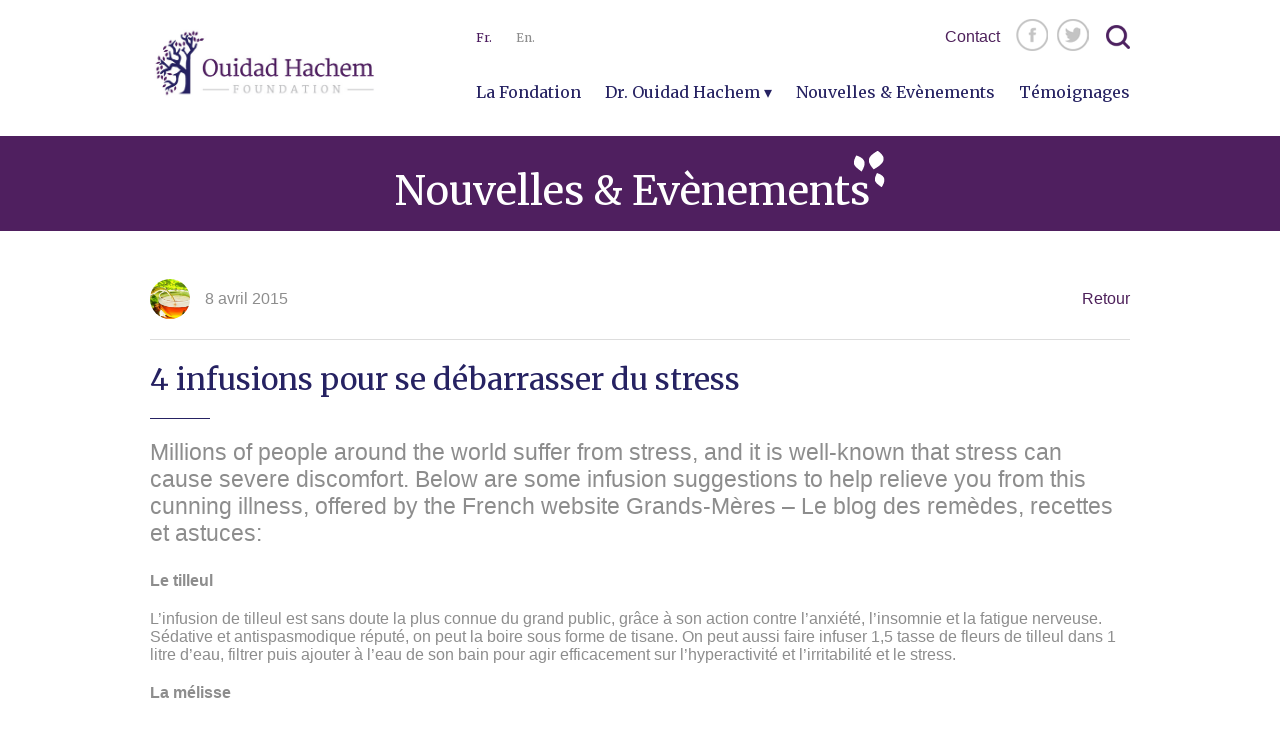

--- FILE ---
content_type: text/html; charset=UTF-8
request_url: https://ouidadhachem.org/fr/4-infusions-pour-se-debarrasser-du-stress/
body_size: 10309
content:
<!DOCTYPE html>
<html lang="fr-FR" itemscope itemtype="https://schema.org/Article">
<head>
<meta charset="UTF-8" />
<meta name="viewport" content="width=device-width" />
<link rel="apple-touch-icon" sizes="180x180" href="https://ouidadhachem.org/fr/accueil//apple-touch-icon.png">
<link rel="icon" type="image/png" sizes="32x32" href="https://ouidadhachem.org/fr/accueil//favicon-32x32.png">
<link rel="icon" type="image/png" sizes="16x16" href="https://ouidadhachem.org/fr/accueil//favicon-16x16.png">
<link rel="manifest" href="https://ouidadhachem.org/fr/accueil//site.webmanifest">
<link rel="mask-icon" href="https://ouidadhachem.org/fr/accueil//safari-pinned-tab.svg" color="#4d2160">
<meta name="msapplication-TileColor" content="#4d2160">
<meta name="theme-color" content="#4d2160">

<link rel="preconnect" href="https://fonts.gstatic.com">
<link href="https://fonts.googleapis.com/css2?family=Merriweather:wght@300;400;700&display=fallback" rel="stylesheet">
<title>4 infusions pour se débarrasser du stress | Ouidad Hachem</title>
<meta name='robots' content='max-image-preview:large' />
<link rel="alternate" type="application/rss+xml" title="Ouidad Hachem &raquo; Flux" href="https://ouidadhachem.org/fr/feed/" />
<link rel="alternate" type="application/rss+xml" title="Ouidad Hachem &raquo; Flux des commentaires" href="https://ouidadhachem.org/fr/comments/feed/" />
<link rel="alternate" title="oEmbed (JSON)" type="application/json+oembed" href="https://ouidadhachem.org/wp-json/oembed/1.0/embed?url=https%3A%2F%2Fouidadhachem.org%2Ffr%2F4-infusions-pour-se-debarrasser-du-stress%2F&#038;lang=fr" />
<link rel="alternate" title="oEmbed (XML)" type="text/xml+oembed" href="https://ouidadhachem.org/wp-json/oembed/1.0/embed?url=https%3A%2F%2Fouidadhachem.org%2Ffr%2F4-infusions-pour-se-debarrasser-du-stress%2F&#038;format=xml&#038;lang=fr" />
<style id='wp-img-auto-sizes-contain-inline-css' type='text/css'>
img:is([sizes=auto i],[sizes^="auto," i]){contain-intrinsic-size:3000px 1500px}
/*# sourceURL=wp-img-auto-sizes-contain-inline-css */
</style>
<style id='wp-emoji-styles-inline-css' type='text/css'>

	img.wp-smiley, img.emoji {
		display: inline !important;
		border: none !important;
		box-shadow: none !important;
		height: 1em !important;
		width: 1em !important;
		margin: 0 0.07em !important;
		vertical-align: -0.1em !important;
		background: none !important;
		padding: 0 !important;
	}
/*# sourceURL=wp-emoji-styles-inline-css */
</style>
<style id='wp-block-library-inline-css' type='text/css'>
:root{--wp-block-synced-color:#7a00df;--wp-block-synced-color--rgb:122,0,223;--wp-bound-block-color:var(--wp-block-synced-color);--wp-editor-canvas-background:#ddd;--wp-admin-theme-color:#007cba;--wp-admin-theme-color--rgb:0,124,186;--wp-admin-theme-color-darker-10:#006ba1;--wp-admin-theme-color-darker-10--rgb:0,107,160.5;--wp-admin-theme-color-darker-20:#005a87;--wp-admin-theme-color-darker-20--rgb:0,90,135;--wp-admin-border-width-focus:2px}@media (min-resolution:192dpi){:root{--wp-admin-border-width-focus:1.5px}}.wp-element-button{cursor:pointer}:root .has-very-light-gray-background-color{background-color:#eee}:root .has-very-dark-gray-background-color{background-color:#313131}:root .has-very-light-gray-color{color:#eee}:root .has-very-dark-gray-color{color:#313131}:root .has-vivid-green-cyan-to-vivid-cyan-blue-gradient-background{background:linear-gradient(135deg,#00d084,#0693e3)}:root .has-purple-crush-gradient-background{background:linear-gradient(135deg,#34e2e4,#4721fb 50%,#ab1dfe)}:root .has-hazy-dawn-gradient-background{background:linear-gradient(135deg,#faaca8,#dad0ec)}:root .has-subdued-olive-gradient-background{background:linear-gradient(135deg,#fafae1,#67a671)}:root .has-atomic-cream-gradient-background{background:linear-gradient(135deg,#fdd79a,#004a59)}:root .has-nightshade-gradient-background{background:linear-gradient(135deg,#330968,#31cdcf)}:root .has-midnight-gradient-background{background:linear-gradient(135deg,#020381,#2874fc)}:root{--wp--preset--font-size--normal:16px;--wp--preset--font-size--huge:42px}.has-regular-font-size{font-size:1em}.has-larger-font-size{font-size:2.625em}.has-normal-font-size{font-size:var(--wp--preset--font-size--normal)}.has-huge-font-size{font-size:var(--wp--preset--font-size--huge)}.has-text-align-center{text-align:center}.has-text-align-left{text-align:left}.has-text-align-right{text-align:right}.has-fit-text{white-space:nowrap!important}#end-resizable-editor-section{display:none}.aligncenter{clear:both}.items-justified-left{justify-content:flex-start}.items-justified-center{justify-content:center}.items-justified-right{justify-content:flex-end}.items-justified-space-between{justify-content:space-between}.screen-reader-text{border:0;clip-path:inset(50%);height:1px;margin:-1px;overflow:hidden;padding:0;position:absolute;width:1px;word-wrap:normal!important}.screen-reader-text:focus{background-color:#ddd;clip-path:none;color:#444;display:block;font-size:1em;height:auto;left:5px;line-height:normal;padding:15px 23px 14px;text-decoration:none;top:5px;width:auto;z-index:100000}html :where(.has-border-color){border-style:solid}html :where([style*=border-top-color]){border-top-style:solid}html :where([style*=border-right-color]){border-right-style:solid}html :where([style*=border-bottom-color]){border-bottom-style:solid}html :where([style*=border-left-color]){border-left-style:solid}html :where([style*=border-width]){border-style:solid}html :where([style*=border-top-width]){border-top-style:solid}html :where([style*=border-right-width]){border-right-style:solid}html :where([style*=border-bottom-width]){border-bottom-style:solid}html :where([style*=border-left-width]){border-left-style:solid}html :where(img[class*=wp-image-]){height:auto;max-width:100%}:where(figure){margin:0 0 1em}html :where(.is-position-sticky){--wp-admin--admin-bar--position-offset:var(--wp-admin--admin-bar--height,0px)}@media screen and (max-width:600px){html :where(.is-position-sticky){--wp-admin--admin-bar--position-offset:0px}}

/*# sourceURL=wp-block-library-inline-css */
</style><style id='global-styles-inline-css' type='text/css'>
:root{--wp--preset--aspect-ratio--square: 1;--wp--preset--aspect-ratio--4-3: 4/3;--wp--preset--aspect-ratio--3-4: 3/4;--wp--preset--aspect-ratio--3-2: 3/2;--wp--preset--aspect-ratio--2-3: 2/3;--wp--preset--aspect-ratio--16-9: 16/9;--wp--preset--aspect-ratio--9-16: 9/16;--wp--preset--color--black: #000000;--wp--preset--color--cyan-bluish-gray: #abb8c3;--wp--preset--color--white: #ffffff;--wp--preset--color--pale-pink: #f78da7;--wp--preset--color--vivid-red: #cf2e2e;--wp--preset--color--luminous-vivid-orange: #ff6900;--wp--preset--color--luminous-vivid-amber: #fcb900;--wp--preset--color--light-green-cyan: #7bdcb5;--wp--preset--color--vivid-green-cyan: #00d084;--wp--preset--color--pale-cyan-blue: #8ed1fc;--wp--preset--color--vivid-cyan-blue: #0693e3;--wp--preset--color--vivid-purple: #9b51e0;--wp--preset--gradient--vivid-cyan-blue-to-vivid-purple: linear-gradient(135deg,rgb(6,147,227) 0%,rgb(155,81,224) 100%);--wp--preset--gradient--light-green-cyan-to-vivid-green-cyan: linear-gradient(135deg,rgb(122,220,180) 0%,rgb(0,208,130) 100%);--wp--preset--gradient--luminous-vivid-amber-to-luminous-vivid-orange: linear-gradient(135deg,rgb(252,185,0) 0%,rgb(255,105,0) 100%);--wp--preset--gradient--luminous-vivid-orange-to-vivid-red: linear-gradient(135deg,rgb(255,105,0) 0%,rgb(207,46,46) 100%);--wp--preset--gradient--very-light-gray-to-cyan-bluish-gray: linear-gradient(135deg,rgb(238,238,238) 0%,rgb(169,184,195) 100%);--wp--preset--gradient--cool-to-warm-spectrum: linear-gradient(135deg,rgb(74,234,220) 0%,rgb(151,120,209) 20%,rgb(207,42,186) 40%,rgb(238,44,130) 60%,rgb(251,105,98) 80%,rgb(254,248,76) 100%);--wp--preset--gradient--blush-light-purple: linear-gradient(135deg,rgb(255,206,236) 0%,rgb(152,150,240) 100%);--wp--preset--gradient--blush-bordeaux: linear-gradient(135deg,rgb(254,205,165) 0%,rgb(254,45,45) 50%,rgb(107,0,62) 100%);--wp--preset--gradient--luminous-dusk: linear-gradient(135deg,rgb(255,203,112) 0%,rgb(199,81,192) 50%,rgb(65,88,208) 100%);--wp--preset--gradient--pale-ocean: linear-gradient(135deg,rgb(255,245,203) 0%,rgb(182,227,212) 50%,rgb(51,167,181) 100%);--wp--preset--gradient--electric-grass: linear-gradient(135deg,rgb(202,248,128) 0%,rgb(113,206,126) 100%);--wp--preset--gradient--midnight: linear-gradient(135deg,rgb(2,3,129) 0%,rgb(40,116,252) 100%);--wp--preset--font-size--small: 13px;--wp--preset--font-size--medium: 20px;--wp--preset--font-size--large: 36px;--wp--preset--font-size--x-large: 42px;--wp--preset--spacing--20: 0.44rem;--wp--preset--spacing--30: 0.67rem;--wp--preset--spacing--40: 1rem;--wp--preset--spacing--50: 1.5rem;--wp--preset--spacing--60: 2.25rem;--wp--preset--spacing--70: 3.38rem;--wp--preset--spacing--80: 5.06rem;--wp--preset--shadow--natural: 6px 6px 9px rgba(0, 0, 0, 0.2);--wp--preset--shadow--deep: 12px 12px 50px rgba(0, 0, 0, 0.4);--wp--preset--shadow--sharp: 6px 6px 0px rgba(0, 0, 0, 0.2);--wp--preset--shadow--outlined: 6px 6px 0px -3px rgb(255, 255, 255), 6px 6px rgb(0, 0, 0);--wp--preset--shadow--crisp: 6px 6px 0px rgb(0, 0, 0);}:where(.is-layout-flex){gap: 0.5em;}:where(.is-layout-grid){gap: 0.5em;}body .is-layout-flex{display: flex;}.is-layout-flex{flex-wrap: wrap;align-items: center;}.is-layout-flex > :is(*, div){margin: 0;}body .is-layout-grid{display: grid;}.is-layout-grid > :is(*, div){margin: 0;}:where(.wp-block-columns.is-layout-flex){gap: 2em;}:where(.wp-block-columns.is-layout-grid){gap: 2em;}:where(.wp-block-post-template.is-layout-flex){gap: 1.25em;}:where(.wp-block-post-template.is-layout-grid){gap: 1.25em;}.has-black-color{color: var(--wp--preset--color--black) !important;}.has-cyan-bluish-gray-color{color: var(--wp--preset--color--cyan-bluish-gray) !important;}.has-white-color{color: var(--wp--preset--color--white) !important;}.has-pale-pink-color{color: var(--wp--preset--color--pale-pink) !important;}.has-vivid-red-color{color: var(--wp--preset--color--vivid-red) !important;}.has-luminous-vivid-orange-color{color: var(--wp--preset--color--luminous-vivid-orange) !important;}.has-luminous-vivid-amber-color{color: var(--wp--preset--color--luminous-vivid-amber) !important;}.has-light-green-cyan-color{color: var(--wp--preset--color--light-green-cyan) !important;}.has-vivid-green-cyan-color{color: var(--wp--preset--color--vivid-green-cyan) !important;}.has-pale-cyan-blue-color{color: var(--wp--preset--color--pale-cyan-blue) !important;}.has-vivid-cyan-blue-color{color: var(--wp--preset--color--vivid-cyan-blue) !important;}.has-vivid-purple-color{color: var(--wp--preset--color--vivid-purple) !important;}.has-black-background-color{background-color: var(--wp--preset--color--black) !important;}.has-cyan-bluish-gray-background-color{background-color: var(--wp--preset--color--cyan-bluish-gray) !important;}.has-white-background-color{background-color: var(--wp--preset--color--white) !important;}.has-pale-pink-background-color{background-color: var(--wp--preset--color--pale-pink) !important;}.has-vivid-red-background-color{background-color: var(--wp--preset--color--vivid-red) !important;}.has-luminous-vivid-orange-background-color{background-color: var(--wp--preset--color--luminous-vivid-orange) !important;}.has-luminous-vivid-amber-background-color{background-color: var(--wp--preset--color--luminous-vivid-amber) !important;}.has-light-green-cyan-background-color{background-color: var(--wp--preset--color--light-green-cyan) !important;}.has-vivid-green-cyan-background-color{background-color: var(--wp--preset--color--vivid-green-cyan) !important;}.has-pale-cyan-blue-background-color{background-color: var(--wp--preset--color--pale-cyan-blue) !important;}.has-vivid-cyan-blue-background-color{background-color: var(--wp--preset--color--vivid-cyan-blue) !important;}.has-vivid-purple-background-color{background-color: var(--wp--preset--color--vivid-purple) !important;}.has-black-border-color{border-color: var(--wp--preset--color--black) !important;}.has-cyan-bluish-gray-border-color{border-color: var(--wp--preset--color--cyan-bluish-gray) !important;}.has-white-border-color{border-color: var(--wp--preset--color--white) !important;}.has-pale-pink-border-color{border-color: var(--wp--preset--color--pale-pink) !important;}.has-vivid-red-border-color{border-color: var(--wp--preset--color--vivid-red) !important;}.has-luminous-vivid-orange-border-color{border-color: var(--wp--preset--color--luminous-vivid-orange) !important;}.has-luminous-vivid-amber-border-color{border-color: var(--wp--preset--color--luminous-vivid-amber) !important;}.has-light-green-cyan-border-color{border-color: var(--wp--preset--color--light-green-cyan) !important;}.has-vivid-green-cyan-border-color{border-color: var(--wp--preset--color--vivid-green-cyan) !important;}.has-pale-cyan-blue-border-color{border-color: var(--wp--preset--color--pale-cyan-blue) !important;}.has-vivid-cyan-blue-border-color{border-color: var(--wp--preset--color--vivid-cyan-blue) !important;}.has-vivid-purple-border-color{border-color: var(--wp--preset--color--vivid-purple) !important;}.has-vivid-cyan-blue-to-vivid-purple-gradient-background{background: var(--wp--preset--gradient--vivid-cyan-blue-to-vivid-purple) !important;}.has-light-green-cyan-to-vivid-green-cyan-gradient-background{background: var(--wp--preset--gradient--light-green-cyan-to-vivid-green-cyan) !important;}.has-luminous-vivid-amber-to-luminous-vivid-orange-gradient-background{background: var(--wp--preset--gradient--luminous-vivid-amber-to-luminous-vivid-orange) !important;}.has-luminous-vivid-orange-to-vivid-red-gradient-background{background: var(--wp--preset--gradient--luminous-vivid-orange-to-vivid-red) !important;}.has-very-light-gray-to-cyan-bluish-gray-gradient-background{background: var(--wp--preset--gradient--very-light-gray-to-cyan-bluish-gray) !important;}.has-cool-to-warm-spectrum-gradient-background{background: var(--wp--preset--gradient--cool-to-warm-spectrum) !important;}.has-blush-light-purple-gradient-background{background: var(--wp--preset--gradient--blush-light-purple) !important;}.has-blush-bordeaux-gradient-background{background: var(--wp--preset--gradient--blush-bordeaux) !important;}.has-luminous-dusk-gradient-background{background: var(--wp--preset--gradient--luminous-dusk) !important;}.has-pale-ocean-gradient-background{background: var(--wp--preset--gradient--pale-ocean) !important;}.has-electric-grass-gradient-background{background: var(--wp--preset--gradient--electric-grass) !important;}.has-midnight-gradient-background{background: var(--wp--preset--gradient--midnight) !important;}.has-small-font-size{font-size: var(--wp--preset--font-size--small) !important;}.has-medium-font-size{font-size: var(--wp--preset--font-size--medium) !important;}.has-large-font-size{font-size: var(--wp--preset--font-size--large) !important;}.has-x-large-font-size{font-size: var(--wp--preset--font-size--x-large) !important;}
/*# sourceURL=global-styles-inline-css */
</style>

<style id='classic-theme-styles-inline-css' type='text/css'>
/*! This file is auto-generated */
.wp-block-button__link{color:#fff;background-color:#32373c;border-radius:9999px;box-shadow:none;text-decoration:none;padding:calc(.667em + 2px) calc(1.333em + 2px);font-size:1.125em}.wp-block-file__button{background:#32373c;color:#fff;text-decoration:none}
/*# sourceURL=/wp-includes/css/classic-themes.min.css */
</style>
<link rel='stylesheet' id='contact-form-7-css' href='https://ouidadhachem.org/wp-content/plugins/contact-form-7/includes/css/styles.css?ver=6.1.4' type='text/css' media='all' />
<link rel='stylesheet' id='generic-style-css' href='https://ouidadhachem.org/wp-content/themes/ouidad-hm/style.css?ver=6.9' type='text/css' media='all' />
<script type="text/javascript" src="https://ouidadhachem.org/wp-includes/js/jquery/jquery.min.js?ver=3.7.1" id="jquery-core-js"></script>
<script type="text/javascript" src="https://ouidadhachem.org/wp-includes/js/jquery/jquery-migrate.min.js?ver=3.4.1" id="jquery-migrate-js"></script>
<script type="text/javascript" src="https://ouidadhachem.org/wp-content/themes/ouidad-hm/js/videos.js?ver=6.9" id="generic-videos-js"></script>
<script type="text/javascript" id="generic-videos-js-after">
/* <![CDATA[ */
jQuery(document).ready(function($){$("#wrapper").vids();});
//# sourceURL=generic-videos-js-after
/* ]]> */
</script>
<script type="text/javascript" src="https://ouidadhachem.org/wp-content/themes/ouidad-hm/js/waypoint.js?ver=6.9" id="waypoint-js"></script>
<link rel="https://api.w.org/" href="https://ouidadhachem.org/wp-json/" /><link rel="alternate" title="JSON" type="application/json" href="https://ouidadhachem.org/wp-json/wp/v2/posts/1141" /><link rel="EditURI" type="application/rsd+xml" title="RSD" href="https://ouidadhachem.org/xmlrpc.php?rsd" />
<meta name="generator" content="WordPress 6.9" />
<link rel="canonical" href="https://ouidadhachem.org/fr/4-infusions-pour-se-debarrasser-du-stress/" />
<link rel='shortlink' href='https://ouidadhachem.org/?p=1141' />
<style type="text/css">.recentcomments a{display:inline !important;padding:0 !important;margin:0 !important;}</style><link rel="stylesheet" href="https://ouidadhachem.org/wp-content/themes/ouidad-hm/css/owl.carousel.min.css" type="text/css" />
<link href="https://cdnjs.cloudflare.com/ajax/libs/magnific-popup.js/1.1.0/magnific-popup.css" rel="stylesheet" />
</head>
<body data-rsssl=1 class="wp-singular post-template-default single single-post postid-1141 single-format-standard wp-custom-logo wp-theme-ouidad-hm">
<a href="#content" class="skip-link screen-reader-text">Skip to the content</a><div id="wrapper" class="hfeed">
	<div class="container">
		<div class="row"></div>
		<div class="col-12"></div>
	</div>
	<header id="header" role="banner">
		<div class="container">
			<div class="d-flex flex-column-reverse flex-lg-row justify-content-between align-items-center py-3">
				<div id="branding">
					<div id="site-title" itemprop="publisher" itemscope itemtype="https://schema.org/Organization">
						<a href="https://ouidadhachem.org/fr/accueil/" title="Ouidad Hachem" rel="home" itemprop="url"><span class="screen-reader-text" itemprop="name">Ouidad Hachem</span><span id="logo-container" itemprop="logo" itemscope itemtype="https://schema.org/ImageObject"><img src="https://ouidadhachem.org/wp-content/themes/ouidad-hm/images/logo-ouidad.png" alt="Ouidad Hachem" id="logo" itemprop="url" /></span></a>					</div>
				</div>
				<div class="navy">
    				<div id="extranav" class="justify-content-between align-items-center">
    					<div class="lang-selector">
	    					<div class="menu-menu-languages-container"><ul id="menu-menu-languages" class="menu"><li id="menu-item-239-fr" class="lang-item lang-item-3 lang-item-fr current-lang lang-item-first menu-item menu-item-type-custom menu-item-object-custom menu-item-239-fr"><a href="https://ouidadhachem.org/fr/4-infusions-pour-se-debarrasser-du-stress/" hreflang="fr-FR" lang="fr-FR" itemprop="url">Fr.</a></li>
<li id="menu-item-239-en" class="lang-item lang-item-6 lang-item-en no-translation menu-item menu-item-type-custom menu-item-object-custom menu-item-239-en"><a href="https://ouidadhachem.org/" hreflang="en-GB" lang="en-GB" itemprop="url">En.</a></li>
</ul></div>	    				</div>
						<div class="d-flex align-items-center">
	                            						<a class="d-lg-inline" href="https://ouidadhachem.org/fr/contactez-nous/">Contact</a>
			                <div class="socialIcons d-lg-inline ml-3">
			                    <a href="https://www.facebook.com/ouidadhachem" class="fbIcon" target="_blank"></a>
			                    <a href="https://twitter.com/@ouidadhachem" target="_blank" class="twitterIcon"></a>
			                </div>
							<div id="search"><form role="search" method="get" class="search-form" action="https://ouidadhachem.org/fr/">
				<label>
					<span class="screen-reader-text">Rechercher :</span>
					<input type="search" class="search-field" placeholder="Rechercher…" value="" name="s" />
				</label>
				<input type="submit" class="search-submit" value="Rechercher" />
			</form></div>
							<button type="button" class="menu-toggle"><span class="menu-icon">&#9776;</span><span class="menu-text screen-reader-text"> Menu</span></button>
    					</div>
        			</div>
					<nav id="menu" role="navigation" itemscope itemtype="https://schema.org/SiteNavigationElement">
						<div class="menu-menu-haut-container"><ul id="menu-menu-haut" class="menu"><li id="menu-item-18" class="menu-item menu-item-type-post_type menu-item-object-page menu-item-18"><a href="https://ouidadhachem.org/fr/la-fondation/" itemprop="url"><span itemprop="name">La Fondation</span></a></li>
<li id="menu-item-21" class="menu-item menu-item-type-post_type menu-item-object-page menu-item-has-children menu-item-21"><a href="https://ouidadhachem.org/fr/biographie/" itemprop="url"><span itemprop="name">Dr. Ouidad Hachem</span></a>
<ul class="sub-menu">
	<li id="menu-item-19" class="menu-item menu-item-type-post_type menu-item-object-page menu-item-19"><a href="https://ouidadhachem.org/fr/biographie/" itemprop="url"><span itemprop="name">Biographie</span></a></li>
	<li id="menu-item-35" class="menu-item menu-item-type-post_type menu-item-object-page menu-item-35"><a href="https://ouidadhachem.org/fr/sequences-de-sa-vie/" itemprop="url"><span itemprop="name">Séquences de sa vie</span></a></li>
</ul>
</li>
<li id="menu-item-38" class="menu-item menu-item-type-post_type menu-item-object-page menu-item-38"><a href="https://ouidadhachem.org/fr/nouvelles-evenements/" itemprop="url"><span itemprop="name">Nouvelles &#038; Evènements</span></a></li>
<li id="menu-item-64" class="menu-item menu-item-type-post_type menu-item-object-page menu-item-64"><a href="https://ouidadhachem.org/fr/temoignages/" itemprop="url"><span itemprop="name">Témoignages</span></a></li>
<li id="menu-item-240" class="d-lg-none menu-item menu-item-type-post_type menu-item-object-page menu-item-240"><a href="https://ouidadhachem.org/fr/contactez-nous/" itemprop="url"><span itemprop="name">Contact</span></a></li>
</ul></div>					</nav>
				</div>
			</div>
		</div>
	</header>
<div id="container"><main id="contentfull">
<article id="post-1141" class="post-1141 post type-post status-publish format-standard has-post-thumbnail hentry category-nw-event">
	<header class="header">
		<div class="mainPageTitle">
			<div class="innerPadding">
		    	<h1>Nouvelles & Evènements</h1>
		    </div>
		</div>
	</header>
    <div class="bg-white py-5">
        <div class="container">
            <div class="row">
                <div class="col-12">
	                <div class="metatop d-flex justify-content-between align-items-center">
												<img width="150" height="150" src="https://ouidadhachem.org/wp-content/uploads/2021/05/bbeb511f-cca1-4eef-800e-b2fe6e84ab45-150x150.jpg" class="attachment-thumbnail size-thumbnail wp-post-image" alt="" itemprop="image" decoding="async" srcset="https://ouidadhachem.org/wp-content/uploads/2021/05/bbeb511f-cca1-4eef-800e-b2fe6e84ab45-150x150.jpg 150w, https://ouidadhachem.org/wp-content/uploads/2021/05/bbeb511f-cca1-4eef-800e-b2fe6e84ab45-320x320.jpg 320w, https://ouidadhachem.org/wp-content/uploads/2021/05/bbeb511f-cca1-4eef-800e-b2fe6e84ab45-400x400.jpg 400w" sizes="(max-width: 150px) 100vw, 150px" />								                <time class="entry-date mr-auto" datetime="8 avril 2015" title="8 avril 2015" itemprop="datePublished" pubdate>8 avril 2015</time>
	                    	                    <a href="https://ouidadhachem.org/fr/nouvelles-evenements/" class="">Retour</a>
	            	</div>
            	</div>
                <div class="col-12">
	                <div class="single-content">
	                	<h2>4 infusions pour se débarrasser du stress</h2>
							                		                		<div class="highightedText">
	                			Millions of people around the world suffer from stress, and it is well-known that stress can cause severe discomfort. Below are some infusion suggestions to help relieve you from this cunning illness, offered by the French website Grands-Mères – Le blog des remèdes, recettes et astuces:	        				</div>
	                	
	                    <p><strong>Le tilleul</strong></p>
<p> L&rsquo;infusion de tilleul est sans doute la plus connue du grand public, gr&acirc;ce &agrave; son action contre l&rsquo;anxi&eacute;t&eacute;, l&rsquo;insomnie et la fatigue nerveuse. S&eacute;dative et antispasmodique r&eacute;put&eacute;, on peut la boire sous forme de tisane. On peut aussi faire infuser 1,5 tasse de fleurs de tilleul dans 1 litre d&rsquo;eau, filtrer puis ajouter &agrave; l&rsquo;eau de son bain pour agir efficacement sur l&rsquo;hyperactivit&eacute; et l&rsquo;irritabilit&eacute; et le stress.</p>
<p> <strong>La m&eacute;lisse</strong></p>
<p> La m&eacute;lisse est une plante qui a des vertus anxiolytiques naturelles et son action r&eacute;gule en douceur le syst&egrave;me nerveux. Boire une tasse d&rsquo;infusion de m&eacute;lisse quand le stress se manifeste ou le soir en cas de troubles du sommeil. Pour une tasse : 10 feuilles fra&icirc;ches (ou 5 s&eacute;ch&eacute;es) de m&eacute;lisse &agrave; infuser dans 200 ml d&rsquo;eau. Id&eacute;ale en cas de l&eacute;g&egrave;re anxi&eacute;t&eacute; ou de nervosit&eacute;.</p>
<p> <strong>Le houblon<br /> </strong><br /> Traditionnellement, l&rsquo;infusion de houblon favorise le calme, la s&eacute;r&eacute;nit&eacute; et un sommeil r&eacute;parateur. Pour une tisane maison : 30g de c&ocirc;nes de houblon et 1 litre d&rsquo;eau, puis soit une mac&eacute;ration &agrave; froid 12-24h, soit une infusion bouillante. Consommez une tasse avant le repas, pour une action l&eacute;g&egrave;rement s&eacute;dative et calmante.</p>
<p> <strong>La val&eacute;riane</strong></p>
<p> L&rsquo;infusion de val&eacute;riane fait des merveilles en tant qu&rsquo;adjuvant antistress. Elle tranquillise et calme l&rsquo;excitation. C&rsquo;est l&rsquo;id&eacute;al pour r&eacute;duire l&rsquo;agitation et la rumination mentale au moment de s&rsquo;endormir. Infuser 1 cuill&egrave;re &agrave; caf&eacute; (3 grammes) de racine de val&eacute;riane dans 200 ml d&rsquo;eau. Au coucher, les substances actives de cette tisane permettent un endormissement naturel.</p>
	                    	                </div>
                </div>
                <div class="col-12">
					<footer class="footer">
						
	<nav class="navigation post-navigation" aria-label="Publications">
		<h2 class="screen-reader-text">Navigation de l’article</h2>
		<div class="nav-links"><div class="nav-previous"><a href="https://ouidadhachem.org/fr/soigner-un-aphte-remede-a-lortie/" rel="prev"><span class="meta-nav">&larr;</span> Soigner un aphte : remède à l’ortie</a></div><div class="nav-next"><a href="https://ouidadhachem.org/fr/5-aliments-anti-cholesterol/" rel="next">5 aliments anti-cholestérol <span class="meta-nav">&rarr;</span></a></div></div>
	</nav>					</footer>
                </div>
            </div>
        </div>
    </div>
</article>
</main>
</div>
<footer id="footer" role="contentinfo">
    <div class="container py-3">
        <div class="d-flex flex-column flex-lg-row justify-content-between align-items-center">
            <div id="copyright" class="d-flex flex-column-reverse flex-lg-row align-items-center">
                <div class="socialIcons my-3 mt-lg-0 mb-lg-0">
                    <a href="https://www.facebook.com/ouidadhachem" class="fbIcon" target="_blank"></a>
                    <a href="https://twitter.com/@ouidadhachem" target="_blank" class="twitterIcon"></a>
                </div>
                <div>
                &copy; 2026 Ouidad Hachem  - 
                                <a href="https://ouidadhachem.org/fr/termes-et-conditions/" id="aTerms" class="footerLink">Termes & Conditions</a> - 
                <a href="https://ouidadhachem.org/fr/politique-de-confidentialite/" id="aPrivacyPolicy" class="footerLink">Politique de confidentialité</a>
                </div>
            </div>
            <div id="ControlFooter_divDesignedAndDeveloped" class="desDev">Design & Développement par <a target="_blank" href="http://www.borninteractive.com">Born Interactive</a></div>
        </div>
    </div>
</footer>
</div>
<script type="speculationrules">
{"prefetch":[{"source":"document","where":{"and":[{"href_matches":"/*"},{"not":{"href_matches":["/wp-*.php","/wp-admin/*","/wp-content/uploads/*","/wp-content/*","/wp-content/plugins/*","/wp-content/themes/ouidad-hm/*","/*\\?(.+)"]}},{"not":{"selector_matches":"a[rel~=\"nofollow\"]"}},{"not":{"selector_matches":".no-prefetch, .no-prefetch a"}}]},"eagerness":"conservative"}]}
</script>
<script>
jQuery(document).ready(function ($) {
var deviceAgent = navigator.userAgent.toLowerCase();
if (deviceAgent.match(/(iphone|ipod|ipad)/)) {
$("html").addClass("ios");
}
if (navigator.userAgent.search("MSIE") >= 0) {
$("html").addClass("ie");
}
else if (navigator.userAgent.search("Chrome") >= 0) {
$("html").addClass("chrome");
}
else if (navigator.userAgent.search("Firefox") >= 0) {
$("html").addClass("firefox");
}
else if (navigator.userAgent.search("Safari") >= 0 && navigator.userAgent.search("Chrome") < 0) {
$("html").addClass("safari");
}
else if (navigator.userAgent.search("Opera") >= 0) {
$("html").addClass("opera");
}
$(".menu-icon").on("click", function () {
$("#menu").toggleClass("toggled");
});
$(".menu-toggle").on("keypress", function(e) {
if(e.which == 13) {
$("#menu").toggleClass("toggled");
}
});
});
</script>
<script type="text/javascript" src="https://ouidadhachem.org/wp-includes/js/dist/hooks.min.js?ver=dd5603f07f9220ed27f1" id="wp-hooks-js"></script>
<script type="text/javascript" src="https://ouidadhachem.org/wp-includes/js/dist/i18n.min.js?ver=c26c3dc7bed366793375" id="wp-i18n-js"></script>
<script type="text/javascript" id="wp-i18n-js-after">
/* <![CDATA[ */
wp.i18n.setLocaleData( { 'text direction\u0004ltr': [ 'ltr' ] } );
//# sourceURL=wp-i18n-js-after
/* ]]> */
</script>
<script type="text/javascript" src="https://ouidadhachem.org/wp-content/plugins/contact-form-7/includes/swv/js/index.js?ver=6.1.4" id="swv-js"></script>
<script type="text/javascript" id="contact-form-7-js-translations">
/* <![CDATA[ */
( function( domain, translations ) {
	var localeData = translations.locale_data[ domain ] || translations.locale_data.messages;
	localeData[""].domain = domain;
	wp.i18n.setLocaleData( localeData, domain );
} )( "contact-form-7", {"translation-revision-date":"2025-02-06 12:02:14+0000","generator":"GlotPress\/4.0.1","domain":"messages","locale_data":{"messages":{"":{"domain":"messages","plural-forms":"nplurals=2; plural=n > 1;","lang":"fr"},"This contact form is placed in the wrong place.":["Ce formulaire de contact est plac\u00e9 dans un mauvais endroit."],"Error:":["Erreur\u00a0:"]}},"comment":{"reference":"includes\/js\/index.js"}} );
//# sourceURL=contact-form-7-js-translations
/* ]]> */
</script>
<script type="text/javascript" id="contact-form-7-js-before">
/* <![CDATA[ */
var wpcf7 = {
    "api": {
        "root": "https:\/\/ouidadhachem.org\/wp-json\/",
        "namespace": "contact-form-7\/v1"
    }
};
//# sourceURL=contact-form-7-js-before
/* ]]> */
</script>
<script type="text/javascript" src="https://ouidadhachem.org/wp-content/plugins/contact-form-7/includes/js/index.js?ver=6.1.4" id="contact-form-7-js"></script>
<script id="wp-emoji-settings" type="application/json">
{"baseUrl":"https://s.w.org/images/core/emoji/17.0.2/72x72/","ext":".png","svgUrl":"https://s.w.org/images/core/emoji/17.0.2/svg/","svgExt":".svg","source":{"concatemoji":"https://ouidadhachem.org/wp-includes/js/wp-emoji-release.min.js?ver=6.9"}}
</script>
<script type="module">
/* <![CDATA[ */
/*! This file is auto-generated */
const a=JSON.parse(document.getElementById("wp-emoji-settings").textContent),o=(window._wpemojiSettings=a,"wpEmojiSettingsSupports"),s=["flag","emoji"];function i(e){try{var t={supportTests:e,timestamp:(new Date).valueOf()};sessionStorage.setItem(o,JSON.stringify(t))}catch(e){}}function c(e,t,n){e.clearRect(0,0,e.canvas.width,e.canvas.height),e.fillText(t,0,0);t=new Uint32Array(e.getImageData(0,0,e.canvas.width,e.canvas.height).data);e.clearRect(0,0,e.canvas.width,e.canvas.height),e.fillText(n,0,0);const a=new Uint32Array(e.getImageData(0,0,e.canvas.width,e.canvas.height).data);return t.every((e,t)=>e===a[t])}function p(e,t){e.clearRect(0,0,e.canvas.width,e.canvas.height),e.fillText(t,0,0);var n=e.getImageData(16,16,1,1);for(let e=0;e<n.data.length;e++)if(0!==n.data[e])return!1;return!0}function u(e,t,n,a){switch(t){case"flag":return n(e,"\ud83c\udff3\ufe0f\u200d\u26a7\ufe0f","\ud83c\udff3\ufe0f\u200b\u26a7\ufe0f")?!1:!n(e,"\ud83c\udde8\ud83c\uddf6","\ud83c\udde8\u200b\ud83c\uddf6")&&!n(e,"\ud83c\udff4\udb40\udc67\udb40\udc62\udb40\udc65\udb40\udc6e\udb40\udc67\udb40\udc7f","\ud83c\udff4\u200b\udb40\udc67\u200b\udb40\udc62\u200b\udb40\udc65\u200b\udb40\udc6e\u200b\udb40\udc67\u200b\udb40\udc7f");case"emoji":return!a(e,"\ud83e\u1fac8")}return!1}function f(e,t,n,a){let r;const o=(r="undefined"!=typeof WorkerGlobalScope&&self instanceof WorkerGlobalScope?new OffscreenCanvas(300,150):document.createElement("canvas")).getContext("2d",{willReadFrequently:!0}),s=(o.textBaseline="top",o.font="600 32px Arial",{});return e.forEach(e=>{s[e]=t(o,e,n,a)}),s}function r(e){var t=document.createElement("script");t.src=e,t.defer=!0,document.head.appendChild(t)}a.supports={everything:!0,everythingExceptFlag:!0},new Promise(t=>{let n=function(){try{var e=JSON.parse(sessionStorage.getItem(o));if("object"==typeof e&&"number"==typeof e.timestamp&&(new Date).valueOf()<e.timestamp+604800&&"object"==typeof e.supportTests)return e.supportTests}catch(e){}return null}();if(!n){if("undefined"!=typeof Worker&&"undefined"!=typeof OffscreenCanvas&&"undefined"!=typeof URL&&URL.createObjectURL&&"undefined"!=typeof Blob)try{var e="postMessage("+f.toString()+"("+[JSON.stringify(s),u.toString(),c.toString(),p.toString()].join(",")+"));",a=new Blob([e],{type:"text/javascript"});const r=new Worker(URL.createObjectURL(a),{name:"wpTestEmojiSupports"});return void(r.onmessage=e=>{i(n=e.data),r.terminate(),t(n)})}catch(e){}i(n=f(s,u,c,p))}t(n)}).then(e=>{for(const n in e)a.supports[n]=e[n],a.supports.everything=a.supports.everything&&a.supports[n],"flag"!==n&&(a.supports.everythingExceptFlag=a.supports.everythingExceptFlag&&a.supports[n]);var t;a.supports.everythingExceptFlag=a.supports.everythingExceptFlag&&!a.supports.flag,a.supports.everything||((t=a.source||{}).concatemoji?r(t.concatemoji):t.wpemoji&&t.twemoji&&(r(t.twemoji),r(t.wpemoji)))});
//# sourceURL=https://ouidadhachem.org/wp-includes/js/wp-emoji-loader.min.js
/* ]]> */
</script>
<script type="text/javascript" src="https://ouidadhachem.org/wp-content/themes/ouidad-hm/js/owl.carousel.min.js"></script>
<script src="https://cdnjs.cloudflare.com/ajax/libs/magnific-popup.js/1.1.0/jquery.magnific-popup.js"></script>
<script type="text/javascript">
    (function($){
        
                    $('.sdl-news').owlCarousel({
                    autoplay : true,
                    loop:true,
                    margin:0,
                    nav: true,
                    autoplayTimeout: 4500,
                    autoplayHoverPause:true,
                    animateOut: 'fadeOut',
                    animateIn: 'fadeIn',
                    responsive:{
                        0:{
                                items:1
                        },
                        600:{
                                items:1
                        },
                        1000:{
                                items:1
                        }
                    }
            });

            $(document).ready(function() {
                $('.gallery-item').magnificPopup({
                  type: 'image',
                  gallery:{
                    enabled:true
                  }
                });

              $('.popup-youtube, .popup-text').magnificPopup({
                disableOn: 320,
                type: 'iframe',
                mainClass: 'mfp-fade',
                removalDelay: 160,
                preloader: false,
                fixedContentPos: true
              });
            });
            $(document).ready(function() {
              $('.popup-text').magnificPopup({
                type: 'inline',
                preloader: false,
                focus: '#name',
                callbacks: {
                  beforeOpen: function() {
                    if ($(window).width() < 700) {
                      this.st.focus = false;
                    } else {
                      this.st.focus = '#name';
                    }
                  }
                }
              });
            });

        
        // MENU SHRINK
        const navigation = $('#navigation');
        $(window).on('scroll load', function() {
            if($(this).scrollTop() > 100) {
                if(!navigation.hasClass('shrink')){
                    navigation.addClass('shrink');
                }
            } else {
                if(navigation.hasClass('shrink')){
                    navigation.removeClass('shrink');
                }
            }
            if($(this).scrollTop() > $(this).innerHeight() / 4){
            $('#scrollToTop').css("display", "flex");
            } else {
                $('#scrollToTop').css("display", "none");
            }
        });

        // SCROLL TO TOP
        $('#scrollToTop').on('click', (e) => {
            $("html, body").animate({ scrollTop: 0 }, "slow");
        });

    })(jQuery);
</script>



<script type="text/javascript">
(function($) {
        $('.historyTimeLine a').click(function () {
            $('html, body').animate({						
                scrollTop: $($(this).attr('href')).offset().top - 200
            }, 1100);
            return false;
        });
        $(document).ready(function (e) {
            //highlightMenu("liDrOuidad");
            const highlightMenu = $('#liDrOuidad');
            $('.minsItem').waypoint(function (direction) {
                var getNumber = $(this).index()
                var passedImage = $(this)
                var getIndex = passedImage.index()
                fixBg(passedImage, getIndex)
                $('.historyTimeLine a.active').removeClass('active');
                $('.historyTimeLine a:lt(' + getNumber + '), .historyTimeLine a:eq(' + getNumber + ')').addClass('active');
            }, {
                context: $('.milestoneImgHolder')
            });
        });
})(jQuery);
</script>

</body>
</html>

--- FILE ---
content_type: text/css
request_url: https://ouidadhachem.org/wp-content/themes/ouidad-hm/style.css?ver=6.9
body_size: 14457
content:
/*
Theme Name: Generic
Theme URI: https://generic.tools/
Author: Bryan Hadaway
Author URI: https://calmestghost.com/
Description: A fully responsive, SEO-friendly, Schema-ready, Accessibility-ready, jQuery-ready, and WordPress theme review guidelines compliant starter theme for designers and developers, which comes with its own built-in CSS grid (https://generic.tools/grid/). This generic/starter/clean/simple/bare/blank/minimalist/example/cheatsheet/white-label/HTML5/CSS3/base/foundation/framework/skeleton/boilerplate/whatever theme was created specifically as a tool to assist with building client sites virtually from scratch or building and submitting your own themes. It's updated to reflect new changes in theme review requirements, to make the process much easier with a higher level of success (some theme authors never make it through), but please post bugs, suggestions for improvement, or support requests on GitHub (https://github.com/bhadaway/generic-theme/issues) if you're getting jammed up on your review ticket. Note: the aim of the project is to meet WordPress guideline requirements, but not necessarily all of its recommendations. The biggest diversion would be the semi-minification of Generic's code. If you prefer the WordPress official coding standard (https://make.wordpress.org/core/handbook/best-practices/coding-standards/) or some other popular standard, you may download a free trial of PhpStorm (https://www.jetbrains.com/phpstorm/) or use some other code formatter/beautifier to automatically and instantly bulk format all the code to your liking. If I was able to help you out, consider making a donation (https://calmestghost.com/donate). Thank you and enjoy!
Tags: accessibility-ready, one-column, two-columns, right-sidebar, custom-logo, custom-menu, featured-images, microformats, sticky-post, threaded-comments, translation-ready, blog, e-commerce, portfolio
Version: 1.5
Requires at least: 5.0
Tested up to: 5.6
Requires PHP: 7.0
License: GNU General Public License v3 or Later
License URI: https://www.gnu.org/licenses/gpl.html
Text Domain: generic

Generic WordPress Theme © 2015-2021 GenericTools
Generic is distributed under the terms of the GNU GPL
*/

html,body,div,span,applet,object,iframe,h1,h2,h3,h4,h5,h6,p,blockquote,pre,a,abbr,acronym,address,big,cite,code,del,dfn,em,img,ins,kbd,q,s,samp,small,strike,strong,sub,sup,tt,var,b,u,i,center,dl,dt,dd,ol,ul,li,fieldset,form,label,legend,table,caption,tbody,tfoot,thead,tr,th,td,article,aside,canvas,details,embed,figure,figcaption,footer,header,hgroup,menu,nav,output,ruby,section,summary,time,mark,audio,video{margin:0;padding:0;border:0;font-size:100%;font:inherit;vertical-align:baseline}html{scroll-behavior:smooth}body{line-height:1}a{text-decoration-skip-ink:auto}a[href^="tel"]{color:inherit;text-decoration:none}button{outline:0}ol,ul{list-style:none}blockquote,q{quotes:none}blockquote:before,blockquote:after,q:before,q:after{content:'';content:none}q{display:inline;font-style:italic}q:before{content:'"';font-style:normal}q:after{content:'"';font-style:normal}textarea,input[type="text"],input[type="button"],input[type="submit"],input[type="reset"],input[type="search"],input[type="password"]{-webkit-appearance:none;appearance:none;border-radius:0}input[type="search"]{-webkit-appearance:textfield}table{border-collapse:collapse;border-spacing:0}th,td{padding:2px}big{font-size:120%}small,sup,sub{font-size:80%}sup{vertical-align:super}sub{vertical-align:sub}dd{margin-left:20px}kbd,tt{font-family:courier;font-size:12px}ins{text-decoration:underline}del,strike,s{text-decoration:line-through}dt{font-weight:bold}address,cite,var{font-style:italic}article,aside,details,figcaption,figure,footer,header,hgroup,menu,nav,section{display:block}*{box-sizing:border-box;-webkit-tap-highlight-color:transparent;
/*transition:all 0.5s ease*/
}

body{font-family:'Arial',-apple-system,BlinkMacSystemFont,"Segoe UI",Roboto,Oxygen-Sans,Ubuntu,Cantarell,"Helvetica Neue",sans-serif;font-size:16px;color:#767676;line-height:normal;word-wrap:break-word;
background:#222;
background:#fff;
color: #646464;
color: #8d8d8d;
}

h1, h2, h3, h4, h5, h6{font-weight:bold;margin-bottom:20px;
	font-weight: 500;
font-family: 'Merriweather',georgia,serif;
}
/*h2, h3, h4, h5, h6{margin-top:40px}*/
h1{font-size:35px}
h2{font-size:30px; font-weight: 400}
h3{font-size:25px}
h4{font-size:20px}
h5{font-size:18px}
h6{font-size:16px}
p{margin: 0 0 20px 0}
.page #content p, .single-post #content p{font-size:18px;line-height:145%}
* p:last-of-type, #sidebar .widget-container:last-child{margin-bottom:0}
a{color:#4e215b}
a:hover, a:focus{text-decoration:none}
strong{font-weight:bold}
em{font-style:italic}
pre{overflow-x:auto;white-space:pre-wrap}
pre, code{font-family:'courier new',courier,serif}
hr{height:1px;border:0;margin:30px 0;background:#ccc}
blockquote{padding:15px;border-left:4px solid #ccc;margin:30px 0}
blockquote p:first-of-type{margin-top:0}
.entry-content ul, .widget-container ul, .comment-body ul, .entry-content ol, .widget-container ol, .comment-body ol{font-family:'Arial',-apple-system,BlinkMacSystemFont,"Segoe UI",Roboto,Oxygen-Sans,Ubuntu,Cantarell,"Helvetica Neue",sans-serif;margin:30px 0 30px 60px}
.entry-content ul ul, .widget-container ul ul, .comment-body ul ul, .entry-content ol ol, .widget-container ol ol, .comment-body ol ol{margin-top:0;margin-bottom:0}
.entry-content ol, .widget-container ol, .comment-body ol{list-style:decimal outside;list-style-type:decimal-leading-zero;margin-left:70px}
.entry-content ul li:before, .widget-container ul li:before, .comment-body ul li:before{position:absolute;margin-left:-20px;content:'— '}
.entry-content li, .widget-container li, .comment-body li{line-height:125%;margin:20px 0}
input, textarea{font-family:'Arial',-apple-system,BlinkMacSystemFont,"Segoe UI",Roboto,Oxygen-Sans,Ubuntu,Cantarell,"Helvetica Neue",sans-serif;font-size:16px;padding:15px;border:0;border-bottom:1px solid transparent;outline:0;margin-top:10px;background:#f6f6f6}
input:focus, textarea:focus{border-bottom:1px solid #4e215b}
input[type="submit"], button, .button{display:inline-block;font-family:georgia,serif;font-size:18px;color:#fff;text-align:center;text-decoration:none;padding:15px 25px;border:0;background:#4e215b;cursor:pointer}
input[type="submit"]:hover, input[type="submit"]:focus, button:hover, button:focus, .button:hover, .button:focus{opacity:0.8}
a img, input[type="image"], iframe{border:0}
a img:hover, a:focus img{opacity:0.8}
img, video, audio, table, select, textarea{max-width:100% !important;height:auto}
table{width:100%;margin:30px 0}

#wrapper{display:flex;flex-direction:column;max-width:100%;min-height:100vh;margin:0 auto}
/*
#header, #container, #footer{padding:5%}
*/
#branding{float:left}
#logo{max-height:100%}
#container{flex:1;background:#fff}
#content{width:75%;padding-right:5%;float:left}
#content{width:100%;float:left}
#sidebar{width:25%;float:right}
#footer{clear:both; color: #8d8d8d; font-size: 12px;}

#extranav {
	display:-webkit-box;display:-webkit-flex;display:-moz-box;display:-ms-flexbox;display:flex;
	margin-bottom:1.25rem
}
@media(max-width: 991px){
	#header .container {
		max-width: none !important;
	}
	.navy {
		width: 100%;
	}
	#extranav {
		margin-bottom:0
	}
}
.lang-selector ul.menu {
	margin: 0 !important;
}
.lang-selector ul li {
	margin-right: 0 !important;
	margin-left: 24px !important;
	padding: 10px 0 !important;
}
.lang-selector ul li a {
	font-size: 12px !important;
	color: #8d8d8d !important
}
.lang-selector ul li.current-lang a {
	color: #4a1a5d !important

}
#menu{float:right}
#menu div:first-of-type{float:left}
/*
*/
#menu ul{font-size:0}
#menu ul, #menu li, #menu a{position:relative;display:inline;list-style:none;margin:0;padding:0;transition:unset}
#menu li.menu-item-has-children > a:after, #menu li.page_item_has_children > a:after{font-family:serif;content:' ▾'}
#menu li.current-menu-item a, #menu li.current_page_parent a{}
#menu a{display:inline-block;
font-size:16px;
color:#262262;
text-align:right;
text-decoration:none;
line-height:33px;
padding-bottom:10px;
margin-left:24px
}
#menu a:hover, #menu a:focus{
	color:#8d8d8d;
	text-decoration:none;transition:all 0.5s ease}
#menu ul.sub-menu, #menu ul.children{position:absolute;display:block;top:100%;left:-9999px;z-index:1000}
#menu ul.sub-menu a, #menu ul.children a{width:200px;font-size:14px;color:#333;text-align:left;line-height:20px;padding:15px;border:1px solid #eee;background:#fff}
#menu ul.sub-menu a:hover, #menu ul.sub-menu a:focus, #menu ul.children a:hover, #menu ul.children a:focus{color:#767676;background:#f7f7f7}
#menu li.menu-item-has-children a:hover + ul.sub-menu, #menu li.menu-item-has-children a:focus + ul.sub-menu, #menu li.menu-item-has-children a + ul.sub-menu:hover, #menu li.menu-item-has-children a + ul.sub-menu:focus-within, #menu li.page_item_has_children a:hover + ul.children, #menu li.page_item_has_children a:focus + ul.children, #menu li.page_item_has_children a + ul.children:hover, #menu li.page_item_has_children a + ul.children:focus-within{left:0}
.menu-toggle{display:none;color:#4e215b;text-align:center;padding:0;border:0;margin:0;background:none;transition:unset}
.menu-toggle:hover, .menu-toggle:focus{color:#262262}
#menu .menu-icon{font-size:42px}

#search{float:right}
#search .search-field{width:36px;height:36px;color:transparent;padding:10px;border-color:transparent;margin-top:0;background-color:transparent;background-image:url(images/icon-search.png);cursor:pointer; 
	transition:all 0.5s ease
}
#search .search-field:focus{width:200px;color:#8d8d8d;border-color:#4e215b;cursor:text}
.widget-container .search-field{width:100%}
.error404 .entry-content .search-field, .search .entry-content .search-field{width:200px;margin-top:30px}
.error404 .entry-content .search-field, .search .entry-content .search-field, .widget-container .search-field{background-color:#f6f6f6}
.search-field{background:url(images/find.png) no-repeat 98% center / 24px auto}

#site-title h1, #site-title a{display:inline;font-size:40px;font-weight:normal;color:#fff;text-decoration:none;margin-bottom:0}
#site-description, #copyright, #copyright a{color:#8a8a8a}
.single h1.entry-title a{color:#767676;text-decoration:none}
h2.entry-title, h3.widget-title{margin-top:0}
#commentform label{display:block}
#commentform #comment{width:100%;max-width:400px !important;height:auto}
#comments .comment-author{line-height:14px}
#comments .comment-author img{margin-right:5px;float:left}
#comments .comment{margin:20px 10px}
#comments .comment-body{padding:15px}
#comments .odd > .comment-body{background:#f6f6f6}
#comments .comment-body > p{font-size:16px;margin:15px 0 0}
#copyright{text-align:center}
.entry-meta, .entry-footer, .archive-meta{margin:30px 0}
.entry-footer{clear:both}
.entry-meta, .entry-meta a, .entry-footer, .entry-footer a, .comment-meta, .comment-meta a, .comment-author, .comment-author a{font-size:14px;color:#767676}

.sticky{padding-bottom:60px;border-bottom:4px solid #ccc}
.bypostauthor{}
.post, .widget-container, .search article{margin-bottom:60px}
.post:last-of-type{margin-bottom:0}
.wp-caption{width:auto !important}
.wp-caption.aligncenter, .wp-caption-text, .gallery-caption{text-align:center}
.alignleft{margin:0 30px 30px 0;float:left}
.alignright{margin:0 0 30px 30px;float:right}
.aligncenter{display:block;margin:30px auto;clear:both}
.wp-post-image{display:block;margin-bottom:30px}
.entry-attachment img{display:block;margin:60px auto 30px}
.attachment .entry-caption{text-align:center}
.nav-links{margin-top:30px}
.nav-links a, #nav-above a{text-decoration:none}
#nav-above a{display:block;font-family:tahoma,sans-serif;font-size:50px;color:#767676;line-height:0;margin:30px 0 15px}

.nav-previous{text-align:left;float:left;}
.nav-next{text-align:right;float:right}


.nav-previous,
.nav-next {
	max-width: 45%;
}
.nav-previous a,
.nav-next a,
.footer .nav-previous a,
.footer .nav-next a {
	font-size: 0;
}
.nav-previous .meta-nav,
.nav-next .meta-nav {
	font-size: 20px;
}
@media(min-width:992px){
	.footer .nav-previous a,
	.footer .nav-next a {
		font-size: 14px;
	}
}

.note{display:block;font-size:14px;padding:20px;margin:30px 0}

.blue, .blue *, .blue-dark, .blue-dark *, .green, .green *, .green-dark, .green-dark *, .orange, .orange *, .purple, .purple *, .red, .red *, .black, .black *{color:#fff}
.white, .white *, .yellow, .yellow *{color:#000}
.white{background-color:#fff !important}
.blue{background-color:#4e215b !important}
.blue-dark{background-color:#1c78b5 !important}
.green{background-color:#91da29 !important}
.green-dark{background-color:#5d8c1a !important}
.orange{background-color:#f98733 !important}
.purple{background-color:#bb6cf8 !important}
.red{background-color:#ef645d !important}
.yellow{background-color:#f8f658 !important}
.black{background-color:#4a4a45 !important}
.lighter{background-color:rgba(255,255,255,0.05)}
.darker{background-color:rgba(0,0,0,0.05)}
.yellow{background-color:#f8f658 !important}

.bg-white{background-color:#fff}
.bg-light{background-color:#e7e7e7}


.text-color{color:#4f1f5f}
.text-dark{color:#302f30}

.text-left{text-align:left}
.text-center{text-align:center}
.text-right{text-align:right}

.text-uppercase{text-transform:uppercase;}


.float-left{float:left}
.float-right{float:right}
.clear{clear:both}
.clear-left{clear:left}
.clear-right{clear:right}
.clear-float:after, #header:after, #container:after, .boxes:after{display:table;content:'';clear:both}
.offset{padding-top:100px;margin-top:-100px}

#logo-container{height: 84px; display: block; margin: 10px 0}
@media(max-width:1024px){.box-5, .box-6{width:25%}.boxes .box-5:nth-child(5){width:100%}.boxes .box-6:nth-child(5), .boxes .box-6:nth-child(6){width:50%}}
@media(max-width:991px){
	#logo-container{height: 120px; margin: 0}
	#header, #footer{text-align:center}#content, #sidebar{width:100%;padding:0}
	#branding, #menu, #menu div:first-of-type, #search{float:none}
	/*
	*/
	#search .search-field{width:160px;color:#fff;border-color:#8a8a8a;cursor:text; font-size: 12px;}
	#search .search-field:focus{width:160px}
	/*
	#menu.toggled{width:100%;height:100%;bottom:0;overflow-x:hidden;overflow-y:auto;z-index:1000;}
	*/
	.menu-toggle {
		display:inline-block;
		position: relative;
		margin-left: 20px;
	}
	.menu-toggle .menu-icon {
		display:block;
		height: 40px;
		width: 40px;
	    line-height: 40px;
	    font-size: 26px;
		transition:all 0.5s ease
	}
	.menu-toggle:hover {
		opacity: 1
	}
	.menu-toggle:hover .menu-icon {
		background: #4e215b;
		color: #fff;
	}
	#menu.toggled {
	    overflow-x: hidden;
	    overflow-y: auto;
	    z-index: 1000;
	    position: absolute;
	    width: 240px;
	    top: 110px;
	    right: 30px;
	    background: #fff;
	    padding: 0;
	    border : 1px solid #4e215b;
	}

	#menu ul{display:none}#menu.toggled ul, #menu.toggled ul.sub-menu, #menu.toggled ul.children{
		display:block;position:relative;top:0;left:0;padding:0 0 0px 0;
		margin:0
	}
	#menu.toggled ul.sub-menu, #menu.toggled ul.children{padding-bottom:6px}
	#menu.toggled ul li {
		float: none;
		display: inline-block;
	    width: 100%;
	    border-bottom: 1px solid #4e215b;
	}
	#menu.toggled ul li:last-child,
	#menu.toggled ul li ul li {
	    border-bottom: 0;
	}
	
	#menu.toggled a, #menu.toggled ul.sub-menu a, #menu.toggled ul.children a{
		display: inline-block;
		width: 100%;
		font-size: 14px;
		text-align: left;
		line-height: 20px;
		padding: 10px 10px 9px 10px;
		border: 0;
		margin: 0;
		background: none;
	}
	#menu.toggled ul.sub-menu a, #menu.toggled ul.children a{
		color: #4a1a5d;
		margin-left: 16px;
	}
	#menu li.menu-item-has-children > a:after, #menu li.page_item_has_children > a:after {
		display: none;
	}
}
/*@media(max-width:767px){.single .nav-links .nav-previous, .single .nav-links .nav-next{float:none}.box-3{width:50%}.boxes .box-3:nth-child(3){width:100%}}*/
@media(max-width:480px){#header, #container, #footer{padding:0}.wp-caption, input, textarea, .button{width:100% !important}input[type="checkbox"], input[type="radio"]{width:auto !important}.box-2, .box-3, .box-4, .box-5, .box-6, .boxes .box-6:nth-child(5), .boxes .box-6:nth-child(6), .box-2-3, .box-1-3{width:100%}}
@media print{*{color:#000 !important;background:#fff !important}body{padding:50px !important;margin:0 !important}#content{display:block !important;padding:0 !important;margin:0 !important}#header, #sidebar, #footer, #comments, .entry-footer, .navigation, .share, .video-wrap, iframe, img{display:none !important}}

.screen-reader-text{border:0;clip:rect(1px,1px,1px,1px);-webkit-clip-path:inset(50%);clip-path:inset(50%);height:1px;margin:-1px;overflow:hidden;padding:0;position:absolute!important;width:1px;word-wrap:normal!important;word-break:normal}
.screen-reader-text:focus{background-color:#f7f7f7;border-radius:3px;box-shadow:0 0 2px 2px rgba(0,0,0,.6);clip:auto!important;-webkit-clip-path:none;clip-path:none;color:#4e215b;display:block;font-size:14px;font-size:.875rem;font-weight:700;height:auto;right:5px;line-height:normal;padding:15px 23px 14px;text-decoration:none;top:5px;width:auto;z-index:100000}
.skip-link{left:-9999rem;top:2.5rem;z-index:999999999;text-decoration:underline}
.skip-link:focus{display:block;left:6px;top:7px;font-size:14px;font-weight:600;text-decoration:none;line-height:normal;padding:15px 23px 14px;z-index:100000;right:auto}
.visually-hidden:not(:focus):not(:active), .form-allowed-tags:not(:focus):not(:active){position:absolute !important;height:1px;width:1px;overflow:hidden;clip:rect(1px 1px 1px 1px);clip:rect(1px, 1px, 1px, 1px);white-space:nowrap}
.search-submit{display:none !important}



.btn {
	font-family: 'Merriweather',georgia,serif;
	font-size: 18px;
	font-weight: 400;
	display: inline-block;
	padding: 15px 20px;
	color: #262262;
	border: 2px solid #262262;
	text-decoration:none;
	transition: all 0.2s ease;
}

.btn-primary {
	background: #262262;
	color: #fff;
}

.btn-xs {
	font-size: 14px;
	padding: 8px 12px;
}

.btn:hover {
	color: #fff;
	background:#262262
}

.btn-primary:hover {
	background: transparent;
	color: #262262;
}


.fs20 {
	font-size: 20px !important;
	line-height: 35px !important;
}

.fs20 p {
	font-size: 20px !important;
	line-height: 35px !important;
	margin-bottom: 12px !important;
}


.smtitle {
	font-size: 14px;
}

/* Home slider */


/* Slider */
#theslider {
    background: #252160;
    overflow: hidden;
}

.owl-carousel.sld {
    position: relative;
}
.owl-carousel.sld .owl-nav {
  position: absolute;
  top: 46%;
  left: 0;
  right: 0;
  opacity: 0;
  transition: all 0.45s ease 0s;
}
.owl-carousel.sld:hover .owl-nav {
    opacity: 1;
}
.owl-carousel.sld .owl-nav .owl-prev,
.owl-carousel.sld .owl-nav .owl-next {
    outline: none;
    width: 28px;
    height: 40px;
    line-height: 1;
    position: absolute;
    display: inline-block;
    padding: 10px 0 14px 0;
    color: #333;
    z-index: 100;
    background: transparent url('images/slider-next.png') no-repeat center center;
    font-size: 0;
    transition: all 0.45s ease 0s;
}

.owl-carousel.sld .owl-nav .owl-prev:hover,
.owl-carousel.sld .owl-nav .owl-next:hover {
	opacity: .9
}
.owl-carousel.sld .owl-nav .owl-prev {
	background-image: url('images/slider-prev.png');
	left: 10px;
	padding-right: 1px !important;
}
.owl-carousel.sld .owl-nav .owl-next {
	right: 10px;
	padding-left: 1px !important;
}
.owl-carousel.sld .owl-nav span {
    transition: all 0.45s ease 0s;
}

#thelaster .owl-carousel.sld .owl-nav {
	display: block !important;
}

#thelaster .owl-carousel.sld .owl-nav .owl-prev {
	left: -1.5rem;
}
#thelaster .owl-carousel.sld .owl-nav .owl-next {
	right: -1.5rem;
}

.owl-carousel.sld .owl-dots {
    position: absolute;
    width: 100%;
    z-index: 20;
    top: 100%;
    text-align: center;
    margin-top: -40px;
}

.owl-carousel.sld .owl-dots button:focus {
    outline: none;
}
.owl-carousel.sld .owl-dots span {
    display: inline-block;
    width: 8px;
    height: 8px;
    margin: 1px 6px;
    opacity: 1;
    background-color: #fff;
    border-radius: 50%;
}

.owl-carousel.sld .owl-dots .owl-dot.active span,
.owl-carousel.sld .owl-dots .owl-dot:hover span {
    background-color: #FFF;
    margin: 0 5px;
    width: 10px;
    height: 10px;
}

.sld a {
    text-decoration: none;
}


#theslider {
    min-height: 340px;
}
#theslider .slidercap {
    min-height: 340px;
    padding: 6rem 0 1rem;
    padding: 1.25rem 0 2rem;
    background-size: cover;
    background-position: center top;
    background-position: center;
}
#theslider .slidercap,
#theslider .slidercap p {
	font-family: 'Merriweather',georgia,serif;
	color: #fff;
	font-weight: 300;
    font-size: 30px;
}

@media screen and (min-width: 768px) {
    .owl-carousel .slidercap {
        padding: 2rem 0 2rem;
        background-size: cover;
        background-position: center top;
        background-position: center;
    }
    #theslider {
        min-height: 400px;
    }
    #theslider .slidercap {
        min-height: 400px;
    }
}


@media screen and (min-width: 1200px) {
    .owl-carousel .slidercap {
        padding: 0;
        min-height: unset;
    }
    #theslider {
        min-height: 500px;
    }
    #theslider .slidercap {
        min-height: 500px;
    }
}



#sch-results {
	font-size: 15px;
	line-height: 1.1;
}
#sch-results .text-grey {
	font-size: 14px;
}
.text-grey {
	color: #aaa
}

/* Magnific popup */


/* Popup Text */

.white-popup-block {
  background: #FFF;
  padding: 20px 30px;
  text-align: left;
  max-width: 650px;
  margin: 40px auto;
  position: relative;
}

.popuptext {
  display: table;
}
.popuptext p {
  margin-bottom: 10px;
}
.popuptext span {
  font-weight: bold;
  float: right;
}

/* Popup Text */

/* Icon CSS */
/*
.item {
  position: relative;
}
.item i {
  display: none;
  font-size: 4rem;
  color: #FFF;
  opacity: 1;
  position: absolute;
  top: 50%;
  left: 50%;
  transform: translate(-50%, -50%);
  -webkit-transform: translate(-50%, -50%);
}
.item a {
  display: block;
  width: 100%;
}
.item a:hover:before {
  content: "";
  background: rgba(0, 0, 0, 0.5);
  position: absolute;
  height: 100%;
  width: 100%;
  z-index: 1;
}
.item a:hover i {
  display: block;
  z-index: 2;
}
*/

/* Mini title */
.mn-title {
	font-family: 'Merriweather',georgia,serif;
	color: #262262;
    text-align: center;
    margin-bottom: 25px;
    font-size: 32px;
}
.mn-title span {
    background: url(images/title-shape.png) no-repeat right top;
    padding-top: 15px;
    padding-right: 15px;
    display: inline-block;
}


/* chiffres clés */
#keynum img {
	position: relative;
	height: 36px;
	width: auto;
}

.keytext:before {
	content: "";
    display: block;
    width: 30px;
	height: 1px;
	background: #262262;
	margin: 10px auto 5px;
}
@media (min-width: 992px) {
	#keynum img {
		height: 78px;
	}
	.keytext:before {
	    width: 60px;
	}
}

.keytext {
	font-family: 'Merriweather',georgia,serif;
    color: #4f1f5f;
}

#keynum .keytext h3 {
	font-family: 'Merriweather',georgia,serif;
	font-weight: 400;
	font-size: 50px;
    color: #4c4c4c;
    margin-bottom: .25rem;
}


/* Directors  */

#thedir .keytext h3 {
	color: #4f1f5f;
	margin-top: .5rem;
	font-weight: 400
}
#thedir .keytext span {
    font-size: 14px;
    color: #929092;
}


/* news hp */

.bg-tree {
    background: transparent url(images/events-shape.png) no-repeat right bottom no-repeat;
}
.nws {
    border-radius: 100px;
    display: inline-block;
    overflow: hidden;
}
.nws .nws-img {
    background: transparent url(images/news-ohm.jpg) no-repeat;
    background-size: 100% auto;
    background-size: 150px 150px;
    width: 150px;
    height: 150px;
    transition: all 0.5s ease;
    background-position: center center;
    background-color: #fff;
}
.nws:hover .nws-img {
    transform: scale(1.1);
}


.nws-typ{
    padding-bottom: 5rem;
    margin-bottom: 2rem;
    background:url(images/health-icon-thumb.png) no-repeat center bottom;}
.nws-typ.nw-infos,
.nws-typ.nws-infos {background-image:url(images/book-icon.png);}
.nws-typ.nw-education,
.nws-typ.nws-education {background-image:url(images/hat-icon-thumb.png);}
.nws-typ.nw-culture,
.nws-typ.nws-culture {background-image:url(images/hat-icon-thumb.png);}


/* partens hp */
.prt-item {
	margin: .75rem 0;
}
.prt-img {
	background: #fff;
	width: 100%;
	margin-bottom: .75rem;
	padding: 1rem;
}
.prt-img img {
}


/* temoignages hp */

#thetems .tem-item {
    margin: 20px 0 30px;
    background: url(images/testimonials-icon.png) no-repeat;
    padding-left: 80px;
    font-size: 18px;
    color: #8b8b8b;
}

.temlist-item {	
    font-size: 16px;
    color: #646464;
	margin-bottom: 20px;
	padding-bottom: 20px;
	border-bottom: 1px solid #ededed;
}
#temlist .col-12:last-child .temlist-item {
	padding-bottom: 0;
	border-bottom: 0;
}
.temlist-item h4 {	
    font-size: 22px;
    color: #363636;
    margin-bottom: 10px;
}


#testimform {
	border: 1px solid #7e7e7e;
    padding: 20px 26px;
    margin-bottom: 40px;
}
#testimform h3 {
	border-bottom: 1px solid #e0e0e0;
    font-size: 22px;
    color: #363636;
    font-weight: 400;
    line-height: 27px;
    background: url(images/testimonials/message.png) left 2px no-repeat;
    padding-left: 40px;
    padding-bottom: 20px;
    margin-bottom: 20px;
}

.wpcf7 textarea,
.wpcf7 select,
.wpcf7 input[type="text"],
.wpcf7 input[type="email"],
.wpcf7 input[type="search"],
.wpcf7 input[type="password"] {
    margin: 10px 0 15px;
    margin: 5px 0 20px;
    padding: 8px;
    width: 100%;
    background: #fff;
    border: 1px solid #e0e0e0
}

.wpcf7 textarea {
	height: 100%;
	height: calc(100% - 44px)
}




/* Albums */

.gllry {
    display: inline-block;
    overflow: hidden;
    width: 100%;
    height: 260px;
}
.gllry .gllry-img {
    background: transparent url('images/news-ohm.jpg') no-repeat center center;
    background-size: 100% auto;
    background-size: cover;
    width: 100%;
    height: 100%;
    transition:all 0.5s ease
}
.gllry:hover .gllry-img {
    transform: scale(1.1);
}



/* Contact form */


.contact-info, .contact-info a{color:#6c6c6c; font-size:18px;}
.contact-info a{text-decoration:underline;}
.contact-info a:hover{text-decoration:none;}
.contact-info span{color:#4b1a60; padding-left:25px;}
.contact-info .phone span{background:url(images/phone-icon.png) no-repeat left center;}
.contact-info .fax span{background:url(images/fax-icon.png) no-repeat left center;}
.contact-info .email span{background:url(images/email-icon.png) no-repeat left center;}


.wpcf7 .ajax-loader {
    position: absolute;
    left: 0;
    bottom: 0;
}
.wpcf7-form label {
	display: inline-block;
    font-size: 13px;
	margin-top: 0px;
}
.wpcf7 form.sent .wpcf7-response-output,
.wpcf7 form.invalid .wpcf7-response-output,
.wpcf7 form.unaccepted .wpcf7-response-output,
.wpcf7-not-valid-tip {
    font-size: 1em;
    font-weight: normal;
    display: block;
    background: #ef645d;
    color: #fff;
    padding: 4px;
    font-size: 12px;
    display: inline-block;
    margin-top: 6px;
}
.wpcf7-not-valid-tip {
	position: relative;
	top: -27px
}
.wpcf7 form.sent .wpcf7-response-output,
.wpcf7 form.invalid .wpcf7-response-output,
.wpcf7 form.unaccepted .wpcf7-response-output {
	font-size: 14px;
	background-color: #46b450
}
.wpcf7 form.invalid .wpcf7-response-output,
.wpcf7 form.unaccepted .wpcf7-response-output {
	background-color: #ffb900;
}
.container,.container-fluid{width:100%;padding-right:30px;padding-left:30px;margin-right:auto;margin-left:auto}
.container-fluid{
	width: 100%;
	padding-right: 15px;
	padding-left: 15px;
	margin-right: auto;
	margin-left: auto
}


/*.container-fluid{width:100%;padding-right:30px;padding-left:30px;margin-right:auto;margin-left:auto}
	width: 100%;
	padding-right: var(--#{$variable-prefix}gutter-x, #{$gutter});
	padding-left: var(--#{$variable-prefix}gutter-x, #{$gutter});
	margin-right: auto;
	margin-left: auto;
}
*/

@media (min-width: 576px) {
.container{max-width:540px}
}
@media (min-width: 768px) {
.container{padding-right:15px;padding-left:15px;max-width:720px}
}
@media (min-width: 992px) {
.container{max-width:960px}
}
@media (min-width: 1200px) {
.container{max-width:1010px}
}
/*
@media (min-width: 1400px) {
.container{max-width:1340px}
}
@media (min-width: 1640px) {
.container{max-width:1340px}
}
*/
@media (min-width: 1600px) {
.container-xl{max-width:1340px}
}
.row{
		/*width:100%;*/
		display:-webkit-box;display:-webkit-flex;display:-moz-box;display:-ms-flexbox;display:flex;-webkit-flex-wrap:wrap;-ms-flex-wrap:wrap;flex-wrap:wrap;margin-right:-15px;margin-left:-15px}
.no-gutters{margin-right:0;margin-left:0}
.no-gutters>.col,.no-gutters>[class*="col-"]{padding-right:0;padding-left:0}
.col,.col-1,.col-10,.col-11,.col-12,.col-2,.col-3,.col-4,.col-5,.col-6,.col-7,.col-8,.col-9,.col-auto,.col-lg,.col-lg-1,.col-lg-10,.col-lg-11,.col-lg-12,.col-lg-2,.col-lg-3,.col-lg-4,.col-lg-5,.col-lg-6,.col-lg-7,.col-lg-8,.col-lg-9,.col-lg-auto,.col-md,.col-md-1,.col-md-10,.col-md-11,.col-md-12,.col-md-2,.col-md-3,.col-md-4,.col-md-5,.col-md-6,.col-md-7,.col-md-8,.col-md-9,.col-md-auto,.col-xl,.col-xl-1,.col-xl-10,.col-xl-11,.col-xl-12,.col-xl-2,.col-xl-3,.col-xl-4,.col-xl-5,.col-xl-6,.col-xl-7,.col-xl-8,.col-xl-9,.col-xl-auto{position:relative;width:100%;padding-right:15px;padding-left:15px;order:0}
.col-3{-webkit-box-flex:0;-webkit-flex:0 0 25%;-moz-box-flex:0;-ms-flex:0 0 25%;flex:0 0 25%;max-width:25%}
.col-4{-webkit-box-flex:0;-webkit-flex:0 0 33.33333%;-moz-box-flex:0;-ms-flex:0 0 33.33333%;flex:0 0 33.33333%;max-width:33.33333%}
.col-6{-webkit-box-flex:0;-webkit-flex:0 0 50%;-moz-box-flex:0;-ms-flex:0 0 50%;flex:0 0 50%;max-width:50%}
.col-8{-webkit-box-flex:0;-webkit-flex:0 0 66.66667%;-moz-box-flex:0;-ms-flex:0 0 66.66667%;flex:0 0 66.66667%;max-width:66.66667%}
.col-9{-webkit-box-flex:0;-webkit-flex:0 0 75%;-moz-box-flex:0;-ms-flex:0 0 75%;flex:0 0 75%;max-width:75%}
.col-12{-webkit-box-flex:0;-webkit-flex:0 0 100%;-moz-box-flex:0;-ms-flex:0 0 100%;flex:0 0 100%;max-width:100%}
@media (min-width: 768px) {
.col-md{-webkit-flex-basis:0;-ms-flex-preferred-size:0;flex-basis:0;-webkit-box-flex:1;-webkit-flex-grow:1;-moz-box-flex:1;-ms-flex-positive:1;flex-grow:1;max-width:100%}
.col-md-2{-webkit-box-flex:0;-webkit-flex:0 0 16.66667%;-moz-box-flex:0;-ms-flex:0 0 16.66667%;flex:0 0 16.66667%;max-width:16.66667%}
.col-md-3{-webkit-box-flex:0;-webkit-flex:0 0 25%;-moz-box-flex:0;-ms-flex:0 0 25%;flex:0 0 25%;max-width:25%}
.col-md-4{-webkit-box-flex:0;-webkit-flex:0 0 33.33333%;-moz-box-flex:0;-ms-flex:0 0 33.33333%;flex:0 0 33.33333%;max-width:33.33333%}
.col-md-5{-webkit-box-flex:0;-webkit-flex:0 0 41.66667%;-moz-box-flex:0;-ms-flex:0 0 41.66667%;flex:0 0 41.66667%;max-width:41.66667%}
.col-md-6{-webkit-box-flex:0;-webkit-flex:0 0 50%;-moz-box-flex:0;-ms-flex:0 0 50%;flex:0 0 50%;max-width:50%}
.col-md-7{-webkit-box-flex:0;-webkit-flex:0 0 58.33333%;-moz-box-flex:0;-ms-flex:0 0 58.33333%;flex:0 0 58.33333%;max-width:58.33333%}
.col-md-8{-webkit-box-flex:0;-webkit-flex:0 0 66.66667%;-moz-box-flex:0;-ms-flex:0 0 66.66667%;flex:0 0 66.66667%;max-width:66.66667%}
.col-md-9{-webkit-box-flex:0;-webkit-flex:0 0 75%;-moz-box-flex:0;-ms-flex:0 0 75%;flex:0 0 75%;max-width:75%}
.col-md-10{-webkit-box-flex:0;-webkit-flex:0 0 83.33333%;-moz-box-flex:0;-ms-flex:0 0 83.33333%;flex:0 0 83.33333%;max-width:83.33333%}
.col-md-11{-webkit-box-flex:0;-webkit-flex:0 0 91.66667%;-moz-box-flex:0;-ms-flex:0 0 91.66667%;flex:0 0 91.66667%;max-width:91.66667%}
.col-md-12{-webkit-box-flex:0;-webkit-flex:0 0 100%;-moz-box-flex:0;-ms-flex:0 0 100%;flex:0 0 100%;max-width:100%}
}
@media (min-width: 992px) {
.col-lg-2{-webkit-box-flex:0;-webkit-flex:0 0 16.66667%;-moz-box-flex:0;-ms-flex:0 0 16.66667%;flex:0 0 16.66667%;max-width:16.66667%}
.col-lg-3{-webkit-box-flex:0;-webkit-flex:0 0 25%;-moz-box-flex:0;-ms-flex:0 0 25%;flex:0 0 25%;max-width:25%}
.col-lg-4{-webkit-box-flex:0;-webkit-flex:0 0 33.33333%;-moz-box-flex:0;-ms-flex:0 0 33.33333%;flex:0 0 33.33333%;max-width:33.33333%}
.col-lg-5{-webkit-box-flex:0;-webkit-flex:0 0 41.66667%;-moz-box-flex:0;-ms-flex:0 0 41.66667%;flex:0 0 41.66667%;max-width:41.66667%}
.col-lg-6{-webkit-box-flex:0;-webkit-flex:0 0 50%;-moz-box-flex:0;-ms-flex:0 0 50%;flex:0 0 50%;max-width:50%}
.col-lg-7{-webkit-box-flex:0;-webkit-flex:0 0 58.33333%;-moz-box-flex:0;-ms-flex:0 0 58.33333%;flex:0 0 58.33333%;max-width:58.33333%}
.col-lg-8{-webkit-box-flex:0;-webkit-flex:0 0 66.66667%;-moz-box-flex:0;-ms-flex:0 0 66.66667%;flex:0 0 66.66667%;max-width:66.66667%}
.col-lg-9{-webkit-box-flex:0;-webkit-flex:0 0 75%;-moz-box-flex:0;-ms-flex:0 0 75%;flex:0 0 75%;max-width:75%}
.col-lg-10{-webkit-box-flex:0;-webkit-flex:0 0 83.33333%;-moz-box-flex:0;-ms-flex:0 0 83.33333%;flex:0 0 83.33333%;max-width:83.33333%}
.col-lg-12{-webkit-box-flex:0;-webkit-flex:0 0 100%;-moz-box-flex:0;-ms-flex:0 0 100%;flex:0 0 100%;max-width:100%}
}
@media (min-width: 1200px) {
.col-xl-3{-webkit-box-flex:0;-webkit-flex:0 0 25%;-moz-box-flex:0;-ms-flex:0 0 25%;flex:0 0 25%;max-width:25%}
.col-xl-4{-webkit-box-flex:0;-webkit-flex:0 0 33.33333%;-moz-box-flex:0;-ms-flex:0 0 33.33333%;flex:0 0 33.33333%;max-width:33.33333%}
.col-xl-5{-webkit-box-flex:0;-webkit-flex:0 0 41.66667%;-moz-box-flex:0;-ms-flex:0 0 41.66667%;flex:0 0 41.66667%;max-width:41.66667%}
.col-xl-6{-webkit-box-flex:0;-webkit-flex:0 0 50%;-moz-box-flex:0;-ms-flex:0 0 50%;flex:0 0 50%;max-width:50%}
.col-xl-7{-webkit-box-flex:0;-webkit-flex:0 0 58.33333%;-moz-box-flex:0;-ms-flex:0 0 58.33333%;flex:0 0 58.33333%;max-width:58.33333%}
.col-xl-8{-webkit-box-flex:0;-webkit-flex:0 0 66.66667%;-moz-box-flex:0;-ms-flex:0 0 66.66667%;flex:0 0 66.66667%;max-width:66.66667%}
.col-xl-9{-webkit-box-flex:0;-webkit-flex:0 0 75%;-moz-box-flex:0;-ms-flex:0 0 75%;flex:0 0 75%;max-width:75%}
.col-xl-11{-webkit-box-flex:0;-webkit-flex:0 0 91.66667%;-moz-box-flex:0;-ms-flex:0 0 91.66667%;flex:0 0 91.66667%;max-width:91.66667%}
.col-xl-12{-webkit-box-flex:0;-webkit-flex:0 0 100%;-moz-box-flex:0;-ms-flex:0 0 100%;flex:0 0 100%;max-width:100%}
}
@media (min-width: 992px) and (max-width: 1199px) {
.d-large-none{display:none!important}
}
.order-0{order:0}
.order-1{order:1}
.w-100{width:100%}
.h-100{height:100%}
.h-same{height:100%;height:calc(100% - 50px)}


.d-none{display:none!important}
.d-inline{display:inline!important}
.d-inline-block{display:inline-block!important}
.d-block{display:block!important}
@media (max-width: 1199px) {
.h-same{height:calc(100% - 10px)}
.d-small-none{display:none!important}
}
@media (max-width: 991px) {
.d-lg-inline {display: none;}
}
@media (max-width: 767px) {
.d-xs-none{display:none!important}
}
@media (min-width: 992px) {
.d-lg-none{display: none !important;}
}
@media (min-width: 1200px) {
.h-large-50{height:50%}
.order-lg-0{order:0}
.order-lg-1{order:1}
}
.op-0 {opacity:0 !important}
.d-inline{display:inline;}
.d-flex{display:-webkit-box!important;display:-webkit-flex!important;display:-moz-box!important;display:-ms-flexbox!important;display:flex!important}
.flex-row{-webkit-box-orient:horizontal!important;-webkit-box-direction:normal!important;-webkit-flex-direction:row!important;-moz-box-orient:horizontal!important;-moz-box-direction:normal!important;-ms-flex-direction:row!important;flex-direction:row!important}
.flex-column{-webkit-box-orient:vertical!important;-webkit-box-direction:normal!important;-webkit-flex-direction:column!important;-moz-box-orient:vertical!important;-moz-box-direction:normal!important;-ms-flex-direction:column!important;flex-direction:column!important}
.flex-column-reverse{-webkit-box-orient:column-reverse!important;-webkit-box-direction:column-reverse!important;-webkit-flex-direction:column-reverse!important;-moz-box-orient:column-reverse!important;-moz-box-direction:column-reverse!important;-ms-flex-direction:column-reverse!important;flex-direction:column-reverse!important}
.justify-content-start{-webkit-box-pack:start!important;-webkit-justify-content:flex-start!important;-moz-box-pack:start!important;-ms-flex-pack:start!important;justify-content:flex-start!important}
.justify-content-end{-webkit-box-pack:end!important;-webkit-justify-content:flex-end!important;-moz-box-pack:end!important;-ms-flex-pack:end!important;justify-content:flex-end!important}
.justify-content-center{-webkit-box-pack:center!important;-webkit-justify-content:center!important;-moz-box-pack:center!important;-ms-flex-pack:center!important;justify-content:center!important}
.justify-content-between{-webkit-box-pack:justify!important;-webkit-justify-content:space-between!important;-moz-box-pack:justify!important;-ms-flex-pack:justify!important;justify-content:space-between!important}
.justify-content-around{-webkit-justify-content:space-around!important;-ms-flex-pack:distribute!important;justify-content:space-around!important}
.align-items-start{-webkit-box-align:start!important;-webkit-align-items:flex-start!important;-moz-box-align:start!important;-ms-flex-align:start!important;align-items:flex-start!important}
.align-items-end{-webkit-box-align:end!important;-webkit-align-items:flex-end!important;-moz-box-align:end!important;-ms-flex-align:end!important;align-items:flex-end!important}
.align-items-center{-webkit-box-align:center!important;-webkit-align-items:center!important;-moz-box-align:center!important;-ms-flex-align:center!important;align-items:center!important}

.mt-auto{margin-top:auto}
.mt-0{margin-top:0!important}
.mt-3{margin-top:1rem!important}
.mt-5{margin-top:2rem!important}
.mb-0{margin-bottom:0!important}
.mb-2{margin-bottom:.5rem!important}
.mb-3{margin-bottom:1rem!important}
.mb-4{margin-bottom:1.5rem!important}
.mb-5{margin-bottom:2rem!important}
.m-0{margin:0!important}
.m-2{margin:.5rem!important}
.m-3{margin:1rem!important}
.m-4{margin:1.5rem!important}
.m-5{margin:3rem!important}

.ml-0{margin-left:0!important}
.ml-3{margin-left:1rem!important}
.mr-3{margin-right:1rem!important}
.mr-auto{margin-right: auto!important}

.mx-auto{margin-left: auto!important;margin-right: auto!important}
.mx-0{margin-left:0!important;margin-right:0!important}
.mx-1{margin-left:0.25rem!important;margin-right:0.25rem!important}

.my-2{margin-top:0.5rem!important;margin-bottom:0.5rem!important}
.my-3{margin-top:1rem!important;margin-bottom:1rem!important}
.my-4{margin-top:1.5rem!important;margin-bottom:1.5rem!important}
.my-5{margin-top:2.5rem!important;margin-bottom:2.5rem!important}

.px-0{padding-left:0!important;padding-right:0!important}
.px-30{padding-left:30px!important;padding-right:30px!important}
.px-40{padding-left:40px!important;padding-right:40px!important}
.p-0{padding:0!important}
.p-2{padding:.5rem!important}
.p-3{padding:1rem!important}
.p-4{padding:1.5rem!important}
.p-5{padding:3rem!important}

.pr-3{padding-right:1rem!important}
.py-3{padding-top:1rem!important;padding-bottom:1rem!important}
.py-4{padding-top:1.5rem!important;padding-bottom:1.5rem!important}
.py-5{padding-top:3rem!important;padding-bottom:3rem!important}

.p-10{padding:10px!important}
.pt-5{padding-top:2rem!important}
@media (min-width: 992px) {
.align-items-lg-start{-webkit-box-align:start!important;-webkit-align-items:flex-start!important;-moz-box-align:start!important;-ms-flex-align:start!important;align-items:flex-start!important}
.text-lg-left{text-align:left}
.text-lg-right{text-align:right}
.mr-lg-auto{margin-right: auto!important}
.m-lg-5{margin:3rem!important}
.m-lg-0{margin:0!important}
.mt-lg-0{margin-top:0!important}
.mt-lg-3{margin-top:1rem!important}
.mt-lg-5{margin-top:2rem!important}
.mb-lg-0{margin-bottom:0!important}
.mb-lg-3{margin-bottom:1rem!important}
.mb-lg-5{margin-bottom:2rem!important}

.p-lg-0{padding:0!important}
.p-lg-5{padding:3rem!important}
.pb-lg-5{padding-bottom:3rem!important}
.py-lg-5{padding-top:3rem!important;padding-bottom:3rem!important}
.flex-lg-row{-webkit-box-orient:horizontal!important;-webkit-box-direction:normal!important;-webkit-flex-direction:row!important;-moz-box-orient:horizontal!important;-moz-box-direction:normal!important;-ms-flex-direction:row!important;flex-direction:row!important}
.flex-lg-column{-webkit-box-orient:vertical!important;-webkit-box-direction:normal!important;-webkit-flex-direction:column!important;-moz-box-orient:vertical!important;-moz-box-direction:normal!important;-ms-flex-direction:column!important;flex-direction:column!important}
.align-items-lg-center{-webkit-box-align:center!important;-webkit-align-items:center!important;-moz-box-align:center!important;-ms-flex-align:center!important;align-items:center!important}
.justify-content-lg-center{-webkit-box-pack:center!important;-webkit-justify-content:center!important;-moz-box-pack:center!important;-ms-flex-pack:center!important;justify-content:center!important}
.justify-content-lg-start{-webkit-box-pack:start!important;-webkit-justify-content:flex-start!important;-moz-box-pack:start!important;-ms-flex-pack:start!important;justify-content:flex-start!important}
.justify-content-lg-end{-webkit-box-pack:end!important;-webkit-justify-content:flex-end!important;-moz-box-pack:end!important;-ms-flex-pack:end!important;justify-content:flex-end!important}
}


div.paginationListe{font-size:24px;text-align:center;margin:40px 0}
div.paginationListe li{display:inline-block;margin:0 6px}
div.paginationListe a{color:#262262}
div.paginationListe .active a,
div.paginationListe a:hover{color:#8d8d8d}

.metatop {
	width: 100%;
    border-bottom: 1px solid #ddd;
    margin-bottom: 20px;
    padding-bottom: 20px;
}

.metatop img {
    width: 40px;
    height: 40px;
    border-radius: 50%;
    margin: 0 15px 0 0;
}
.single-content {
	color: #8d8d8d;
}

.thegal{background:#d6d6d7; margin:25px 0; width:100%;
    max-width: 400px;
    margin: 25px auto;}

@media (min-width: 992px) {
	.thegal{float:right; margin:0 0 25px 25px; width:50%;max-width: none;}
}

/*
@font-face {
		font-family: 'Merriweather';
		src: url('fonts/merriweather.eot');
		src: url('fonts/merriweather.eot?#iefix') format('embedded-opentype'),
				 url('fonts/merriweather.woff') format('woff'),
				 url('fonts/merriweather.ttf') format('truetype'),
				 url('fonts/merriweather.svg#merriweather') format('svg');
		font-weight: normal;
		font-style: normal;
}
@font-face {
		font-family: 'Merriweather-Bold';
		src: url('fonts/merriweatherbold.eot');
		src: url('fonts/merriweatherbold.eot?#iefix') format('embedded-opentype'),
				 url('fonts/merriweatherbold.woff') format('woff'),
				 url('fonts/merriweatherbold.ttf') format('truetype'),
				 url('fonts/merriweatherbold.svg#merriweatherbold') format('svg');
		font-weight: normal;
		font-style: normal;
}
@font-face {
		font-family: 'Merriweather-Light';
		src: url('fonts/merriweatherlight.eot');
		src: url('fonts/merriweatherlight.eot?#iefix') format('embedded-opentype'),
				 url('fonts/merriweatherlight.woff') format('woff'),
				 url('fonts/merriweatherlight.ttf') format('truetype'),
				 url('fonts/merriweatherlight.svg#merriweatherlight') format('svg');
		font-weight: normal;
		font-style: normal;
}
input:focus,select:focus,textarea:focus,button:focus {
    outline: none;
}
.safeArea{
	max-width:985px;
	margin:0 auto;	
}
*/
/************************************* Website Styles ********************************/
.showOnMobile{display:none;}
.hpShape{background:url(images/hp-shape.png) no-repeat left top; width::435px; width:145px; position:fixed; right:0; bottom:0; z-index:1000;}
.subpageshape{background:url(images/subpage-shape.png) no-repeat left top; width:174px; height:573px; position:fixed; left:0; bottom:0; z-index:1000;}

h1{padding-right:15px !important; padding-top:15px !important; font-weight: 400; background:url(images/title-shape-white.png) no-repeat right top; display:inline-block; margin-bottom:0 !important}
h2{margin-bottom:20px;}

/*
h3{font-weight:bold; margin-bottom:15px;}
*/
/*
h2,
.safeArea h2 {
    font-size: 34px;
    font-weight: 400;
    margin-bottom: 20px;	
}
*/

h2:after,
.safeArea h2:after {
	content: "";
    display: block;
    width: 60px;
	height: 1px;
	background: #262262;
	margin: 20px 0;
}

h2.no-border:after {
	display: none;
}

.safeArea h3 {
    /*
    font-size: 30px;
    font-weight: 400;
    margin-bottom: 20px;	
    */
}
.safeArea p {
	margin-bottom: 12px;
}

.entry-content p+h2,
.entry-content p+h3,
.entry-content p+h4,
.safeArea p+h2,
.safeArea p+h3,
.safeArea p+h4 {
	margin-top: 30px;
}
.entry-content p {
	font-size: 14px;
}
.socialMediaHolder{float:right;}
.socialIcons{float:left; margin-right:14px; width:auto;}
.socialIcons a{width:32px; height:32px; display:inline-block; margin-right:5px;}
.socialIcons a.fbIcon{background:url(images/icon-fb.png) no-repeat left top;}
.socialIcons a.twitterIcon{background:url(images/icon-twitter.png) no-repeat left top;}
.socialIcons a.inIcon{background:url(images/icon-in.png) no-repeat left top;}
.socialIcons a.instaIcon{background:url(images/icon-insta.png) left top no-repeat;}
.socialIcons a.ytIcon{background:url(images/icon-yt.png) no-repeat left top;}
.socialIcons a:hover{background-position:left bottom;}

.navy .socialIcons {
	margin-right: 0
}
/*
.entry-content p+p {
	margin-top: 24px;
}
*/

.header{background:#ffffff; position:relative;}
.header .innerPadding{padding:25px 0 0 0;}
.header .logoHolder{/*position:absolute; left:50%; margin-left:-114px; top:50px;*/}

.langHolder{float:left;}

.searchHolder{float:left; border-bottom:2px solid #4a1a5d; position:relative; height:30px;}
.searchHolder .innerPadding{padding:5px 7px 5px 0;}
.searchHolder .seachbtn{background:url(images/icon-search.png) no-repeat left top; width:18px; height:18px; display:inline-block;background-size:18px;}
.searchHolder .searchTextHolder{margin-left:22px; position:absolute; top:5px; display:none;}
.searchHolder .searchTextHolder input{width:120px; background:none; border:0 none;}
 
.searchHolder.active{width:150px;}
.searchHolder.active .searchText{display:none;}
.searchHolder.active .searchTextHolder{display:block;}

ul.menu{margin-top:40px;}
ul.menu li{float:left; margin-right:45px; position:relative; padding-bottom:20px;}
    ul.menu.frenchMenu li {
        margin-right: 30px;
    }
ul.menu li:hover .submenu{display:block;}
ul.menu li .submenu{position:absolute;z-index: 100; left:0; background:#f4f4f4; padding:10px; border-bottom:4px solid #4f1f5f;  width:220px; display:none;}
ul.menu li .submenu li{padding:0 0 5px 0; float:none;}
ul.menu li.last{margin-right:0; float:right;}

.hpSection .innerPadding{padding:25px 0;}
.hpSection .sectionTitle{text-align:center; margin-bottom:25px;}
.hpSection .sectionTitle.titleShape span{background:url(images/title-shape.png) no-repeat right top; padding-top:15px; padding-right:15px; display:inline-block;}
.hpSection .sectionText{text-align:center; line-height:35px; margin-bottom:25px;}

.btnHolder{width:100%; text-align:center;}
.btnHolder a{display:inline-block; padding:15px 20px; border:2px solid #262262;}
.btnHolder a:hover{background:#262262; color:#ffffff;}

.greySection{background:#e7e7e7; position:relative;}

.newsBlocksList{margin-bottom:25px;}
.newsBlocksList .newsItem{float:left;width:24.25%;margin-right:1%;margin-bottom:20px;min-height:370px;background:url(/images/culture-icon.png) no-repeat center bottom;background-size: 40px 40px !important;}
.newsBlocksList .newsItem.event{background:url(/images/health-icon-thumb.png) no-repeat center bottom;}
.newsBlocksList .newsItem.infos{background:url(/images/book-icon.png) no-repeat center bottom;}
.newsBlocksList .newsItem.education{background:url(/images/hat-icon-thumb.png) no-repeat center bottom;}
.newsBlocksList .newsItem.last{margin-right:0;}
.newsBlocksList .newsItem .innerPadding{padding:0 20px 20px 20px;text-align:center;}
.newsBlocksList .newsItem .innerPadding span {
    border-bottom:1px solid #262262;
    display:block;
    width:60px;
    position:relative;
    left:35%;
}
.newsItem .imgHolder, .newsItem .imgHolder img{width:100%;}
.newsItem .imgHolder{margin-bottom:11px;overflow:hidden;padding:20px 10px;box-sizing:border-box;border-radius:50%;background:#ffffff;width:160px;height:160px;position:relative;left:10%;}
.newsItem .imgHolder img:hover{transform:scale(1.1); -moz-transform:scale(1.1); -webkit-transform:scale(1.1); -ms-transform:scale(1.1);}
/*NEW*/
.newsItem .imgHolder {background-position:center !important;background-size:220px !important;background-repeat:no-repeat !important;}
.newsItem .imgHolder a{position:absolute;left:0;top:0;width:100%;height:100%;}
/*NEW*/
.newsDate{font-weight:bold;color:#4f1f5f !important;padding:7px 9px;text-align:center;}
.newsTitle{margin-bottom:8px; display:block;}

.footer .innerPadding{padding:25px 0;}
.footer .copyRight{float:left;}
.footer .desDev{float:right;}

.mainPageTitle{background:#4f1f5f; text-align:center;}
.mainPageTitle .innerPadding{padding:15px 0;}

.pageBodyContent .innerPadding{padding:30px 0 0 0;}
.pageBodyContent i{font-weight:bold;}
.errorTitle{text-align:center; margin-bottom:25px;}
.errorText{text-align:center; margin-bottom:25px;}
.errorBtn a{margin-right:10px;}

.imageCaption{font-size:14px; padding:7px; font-family: 'Merriweather-Bold';color:#4a1a5d;}

.highightedText{margin-bottom:25px;}
.pageBodyContent ul{margin:20px 0;}
.pageBodyContent ul li{background:url(images/bullet.png) no-repeat left 8px; padding-left:13px; margin-bottom:10px;}
.contentImgHolder{background:#d6d6d7; float:right; margin-left:20px; margin-bottom:20px;}
.contentImgHolder .imgHolder, .contentImgHolder .imgHolder img{width:100%;}
.contentImgHolder .imgHolder{margin-bottom:15px;}
.contentImgHolder .innerPadding{padding:20px;}

.tableHolder{float:left; width:66%; margin-right:5%;}
.tableHolder .tableHeader td{background:#4f1f5f; padding:10px;}
.tableHolder table td{border:1px solid #c0aec5; padding:10px;}

.quoteHolder{width:45%; float:left;}

.galleryHolder{padding-bottom:50px;}
.gallertItem{background:#d6d6d7; width:24.25%; margin-right:1%; float:left; margin-bottom:10px;height:290px;}
.gallertItem.last{margin-right:0;}
.gallertItem .innerPadding{padding:12px;}
.gallertItem .imgHolder, .gallertItem .imgHolder img{width:100%;}
.gallertItem .imgHolder img:hover{transform:scale(1.1); -moz-transform:scale(1.1); -webkit-transform:scale(1.1); -ms-transform:scale(1.1);}
.gallertItem .imgHolder{margin-bottom:15px; overflow:hidden;}

.paging{display:inline-block; float:right;}
.paging .prevPage{background:url(images/prev-page.jpg) no-repeat left top; width:11px; height:19px; display:inline-block; margin-right:10px;}
.paging .nextPage{background:url(images/next-page.jpg) no-repeat left top; width:11px; height:19px; display:inline-block; margin-left:10px;}

.photoGallery .imgHolder{margin-bottom:0;}
.photoGallery .gallertItem{background:none;}


#carousel {padding:0 25px;}
#carousel .slides li{margin-right:8px !important;}
.flex-disabled{opacity:0 !important;}

.pageBodyContent .newsBlocksList{padding-bottom:65px;}
.pageBodyContent .newsBlocksList .newsItem{margin-bottom:15px; height:340px;}
.searchwithImages{border-top:1px solid #dddddd;border-bottom:1px solid #dddddd; margin:25px 0;}
.searchwithImages .innerPadding{padding:25px 0;}
.searchItem{width:24.25%; margin-right:1%; float:left;margin-bottom: 20px;}
.searchItem a img{width:100%;}
.searchItem.last{margin-right:0;}
.searchItem .imgHolder{margin-bottom:15px;}
.highlighted{background:#ffff00;}

.sitemapHolder .col{width:32%; margin-right:1%; float:left;}
.sitemapHolder .col.last{margin-right:0;}
.sitemapHolder a{display:block;}

.fixedMenu .header{position:fixed; top:0; left:0; right:0; z-index:101;}
.fixedMenu .pageBody{position:fixed; left:0; right:0;}

.backgroundImgMins{width:100%; height:100%; position:fixed; left:0;}
.minsItem{padding-top:30%; margin-bottom:30%;}
.minsItem:nth-child(1){margin-top:1px;}
.milestoneImgHolder{position:relative; height:100%; overflow:auto;}
.mileStoneMain{position:relative;}
.absFullImage{width:100%; height:100%; top:0; left:0; position:absolute; background-repeat:no-repeat; display:none; background-position:center 0;}
.centerLine{border-right: 2px solid #eeeeee; bottom: 0; height: 100%; position: absolute; width: 50%; z-index: 1;}
.minsContentHolder{width:860px; margin:0 auto; position:relative; z-index:10}
.minsContent{width:47%; padding-right:3.5%; background:url(images/mins-bullet.png) no-repeat right center;}
.minsContentDate{text-align:right; margin-bottom:10px;}
.minsContentDesc{background:#e3ddd2;}	
.minsContentDesc .innerPadding{padding:35px;}

.rightMins .minsContent{float:right;}
.rightMins .minsContent{padding-right:0; padding-left:3.5%; background:url(images/mins-bullet.png) no-repeat left center;}
.rightMins .minsContentDate{text-align:left;}

.bxslider li{background-size:100% 100% !important; height:464px;}
.bxslider li .safeArea{ position:relative; height:inherit;}
.treeShare{position:absolute;left:-85px;bottom:-8px;}
.ouidadImg{position:absolute;bottom:0;right:60px;z-index:1;}
.textHolder{width:700px; position:absolute; right:0; top:60%; margin-top:-100px; text-align:left;}
.bxslider .textHolder strong{display:block;}
.ageYEar{margin:15px 0;}
.bxslider .btnHolder a{border:2px solid #ffffff;}
.bxslider .btnHolder a:hover{background:#ffffff; }
.menuBtn{display:none;}
.contactBigText{color:#646464; font-size:23px; margin-bottom:30px;}
.addressInfoText{color:#646464; font-size:18px; margin-bottom:30px;}
.contactCol{float:left; width:49%; margin-bottom:45px;}
.leftCol{margin-right:2%;}
.contactForm .formRow{margin-bottom:10px;}
.contactForm .labelHolder{float:left; width:15%; margin-right:1.5%;}
.contactForm .inputHolder{border:1px solid #262262; float:left; width:83.5%; box-sizing:border-box;}
.contactForm .inputHolder input{padding:8px 2%; width:95%; border:0 none; background:none;}
.contactForm .inputHolder textarea{padding:8px 2%; width:95%; border:0 none; background:none; height:130px;}
.contactCol .btnHolder{text-align:right;}
.contactCol .btnHolder a{padding:10px 15px; border:1px solid #262262;}
.mapHolder, .mapHolder img{width:100%;}
/************************************* Common Styles ********************************/
h1, .newsDate, .tableHolder .tableHeader td, .bxslider .textHolder, .bxslider .btnHolder a{
	color:#ffffff;	
}
.errorTitle{
	color:#3e3e3e;	
}
 .langHolder a,  ul.menu li a:hover, ul.menu li.selected a, .newsTitle:hover, .newsSummary a:hover, .footer, .desDev a:hover, .errorText, .pageBodyContent, .tableHolder table td, .paging a:hover , .quoteHolder, .sitemapHolder a.mainLink:hover, .paging a.selected{
	color:#8d8d8d;	
}
h2, h3, h3 a, .langHolder a.selected, .langHolder a:hover, .searchHolder .searchText, .searchHolder .searchTextHolder input, .newsTitle, .newsSummary a, .desDev a, .bxslider .btnHolder a:hover{
	color:#262262;	
}
.backBtn a,.contentImgHolder a, .gallertItem a, .paging, .paging a, .sitemapHolder a.mainLink, .sitemapHolder a:hover, .minsContentDate{
	color:#4f1f5f;	
}
ul.menu li a, .sectionTitle, .btnHolder a,.contentImgHolder a:hover, .gallertItem a:hover{
	color:#262262;	
}
.hpSection .sectionText, .newsSummary, .sitemapHolder a{
	color:#646464;	
}
h1, .searchHolder .searchTextHolder input, ul.menu li a, .langHolder a, .searchText, .hpSection .sectionTitle, .btnHolder a, .footer, .errorTitle, .minsContentDate, .backBtn a{
	font-family: 'Merriweather';
}
/*h2, h3,*/ .bxslider .textHolder strong{
	font-family: 'Merriweather-Bold';	
}
.bxslider .textHolder, .ageYEar{
	font-family: 'Merriweather-Light';	
}
/*
h3, .hpSection .sectionText, .newsDate, .newsTitle, .pageBodyContent, .highightedText, .contentImgHolder a, .tableHolder .tableHeader td, .quoteHolder, .gallertItem a, .paging, .paging a, .sitemapHolder a{
	font-family:lato;	
}
*/
.minsContentDate{
	font-size:42px;	
}
h1, .quoteHolder{
	font-size:40px;	
}
.errorTitle{
	font-size:34px;	
}
.sectionTitle{
	font-size:32px;	
}

/*h2{
	font-size:26px;
	margin-bottom:10px !important;	
}
*/
.ageYEar{
	font-size:25px;	
}
.paging, .paging a{
	font-size:24px;	
}
h3, .hpSection .sectionText, .errorText, .highightedText, .sitemapHolder a{
	font-size:23px;	
}
.newsTitle{
	font-size:16px;	
}
.btnHolder a, .tableHolder .tableHeader td{
	font-size:18px;
}	
ul.menu li a, .tableHolder table td{
	font-size:16px;	
}
.backBtn a, .searchHolder .searchText, .searchHolder .searchTextHolder input, .newsDate, .newsSummary, .contentImgHolder a , .pageBodyContent, .gallertItem a{
	font-size:14px;
}
.langHolder a, .footer, .footer a{
	font-size:12px;
}
a{
	text-decoration:none;	
}
.fullWidth{
	width:100%;
}
.floatLeft{
	float:left;
}
.floatRight{
	float:right;
}
.posRelative{
	position:relative;
}
.absolutePos{
	position:absolute;
}
.textDecorationNone{
	text-decoration:none;
}
.textDecorationUnderline, h3 a{
	text-decoration:underline;
}
.fontWeightBold{
	font-weight:bold;
}
.clearBoth{
	clear:both;
}
a, .imgHolder img{
	-webkit-transition: all 200ms ease-in-out;
	-moz-transition: all 200ms ease-in-out;
	-ms-transition: all 200ms ease-in-out;
	-o-transition: all 200ms ease-in-out;
	transition: all 200ms ease-in-out;	
}

/*******************************JM*************************************/
.loader {
       background: url(images/ajax-loader.gif) no-repeat center center;
       background-color:#FFF;
}

.errorMsg {
float: right;
color: red;
font-size: 12px;
margin-top: 2px;
}
.errorMsgSearch {
color: red;
font-size: 12px;
padding-top: 40px;
display:none;
position:absolute;
}

.downloadLink a{
text-decoration:none;
color: #4a1a5d;
background: url(images/pdf-icon.jpg) left top no-repeat;
padding: 2px 0 2px 23px;
font-weight:bold;
}
.logoHolder{float:left;}
.headerRightPart{float:right;}
a.ContactLink{display:block; float:left; font-size:15px; color:#8d8d8d; margin-top:5px; margin-right:20px;}
a.ContactLink:hover,a.ContactLink.selected{color:#262262;}
.historyTimeLine{background:#c4c4c4;}
.historyTimeLine a{display:block; float:left; width:70px; border-bottom:3px solid #a69ea9; font-size:14px; color:#a69ea9; padding:5px;margin-bottom:5px; }
.historyTimeLine a.active{ border-bottom:3px solid #4f1f5f; color:#4f1f5f;}



.testimonials ul li {
background: none;
}

a.footerLink{color:#8d8d8d; font-weight:bold;}
a.footerLink:hover,a.footerLink.selected{color:#262262;}

 a.boardLink , a.directorsLink , a.termsLink{color:#262262;}
 a.boardLink:hover , a.directorsLink:hover , a.termsLink:hover {color:#8d8d8d;}
 a.directorsLink{font-size:16px;}
 .termsConditions{width:100%;}
 a.termsLink{font-size:27px;}
 a.downloadBtn{background:url(images/pdf-icon.jpg) no-repeat left top; text-decoration:underline; color:#262262; padding-left:25px;}
  a.downloadBtn:hover{text-decoration:none;}
.backBtn a{
    display:block;
    float:right;
    text-decoration:underline;
}
.backBtn a:hover {
    text-decoration:none;
}
.responsiveTable a {
    color: #4f1f5f;
}
.eventShape{
	background:url(images/events-shape.png) no-repeat left top;
	position:absolute;
	right:0;
	bottom:0; 
	width:145px;
	height:376px;
}
.paging .pageLink:not(.last):after{
    content:" - ";
}
.langHolder a:not(.last):after{
    content:" . ";
}
.sectionTitle.underlinedTitle{
    font-family:'Merriweather';
    text-align:left;
    margin-bottom:50px;
}
.sectionTitle.underlinedTitle span {
    border-bottom:1px solid #262262;
    display:block;
    height:10px;
    width:60px;
}
.coverageArea{
    display:table;
    width:100%;
}
.coverageAreaItem{
    display:table-cell;
    text-align:center;
    max-width:80px;
}
.coverageAreaItem span{
    border-bottom:1px solid #262262;
    display:block;
    height:10px;
    width:60px;
    position:relative;
    margin: 0 auto;
}
.coverageAreaItem .coverageText h3{
    font-size:50px;    
}
.coverageText,.coverageAreaItem .coverageText h3{
    font-family:'Merriweather';
    color:#4f1f5f;
    text-transform:capitalize;
}
.coverageAreaItem .coverageText h3{
    color:#4c4c4c;
}
.testimonialsItem{
    margin-bottom:50px;
    background:url(/images/testimonials-icon.png) no-repeat;
    padding:0 0 0 73px;
}
.testimonialsItem h3{
    font-weight:600;
}
.testimonialsItem div{
    font-family:lato;
    font-size:18px;
    font-weight:normal;
    color:#8b8b8b;
}

.sponsors {
    background: url(images/spo/lg3.png) no-repeat;
    background-size: 110px;
    padding:0 0 0 150px;
}
.sponsors p {
	margin-bottom: 16px;
}
.sponsors div {
	font-family: inherit;
    font-size: 14px !important;
}
.sponsors-01 {
    background-image: url(images/spo/lg3.png);
}
.sponsors-02 {
    background-image: url(images/spo/lg5.png);
}
.sponsors-03 {
    background-image: url(images/spo/lg1.png);
}
.sponsors-04 {
    background-image: url(images/spo/lg4.png);
}
.sponsors-05 {
    background-image: url(images/spo/lg2.png);
}

@media (max-width: 767px) {
	.sponsors {
		margin-top: 20px;
		background-position: right 10px;
	    background-size: 60px;
	    padding:0 ;
	}
	.testimonialsItem.sponsors h3 {
		margin: 20px 100px 30px 0;
	}
}


.partnersList {
    width:100%;
}
.partnersList .partner{
    text-align:left;
    max-width:190px;
    float:left;
    margin:0 45px 45px 0;
	height:220px;
}
.partnersList .partner div{
    margin-top:12px;
    font-family:'Merriweather';
    font-size:16px;
    color:#4f1f5f;
}
.partnersList .partner a,.partnersList .partner:visited{
    color:#4f1f5f;
}
.partnersList .partner a:hover{
    color:#8d8d8d;
}
.pageBodyContent .innerPadding.greySection{
    margin-top:60px;
}
.pageBodyContent .innerPadding.aboutText{
    padding-top:60px;
}
.pageBodyContent .innerPadding.aboutText .sectionTitle.underlinedTitle{
    font-size:30px;
    margin-bottom:20px;
}
.boardList{
    display:table;
    width:100%;
    padding-bottom:80px;
}
.boardMember{
    background:url(/images/board-icon.png) no-repeat center top;
    padding-top:70px;
    display:table-cell;
    text-align:center;
    max-width:80px;
}
.boardMember span{
    border-bottom:1px solid #262262;
    display:block;
    height:10px;
    width:60px;
    position:relative;
    left:41%;
    margin-bottom:10px;
}
.boardMember .boardName,.boardMember .boardPosition,.boardMember .boardEducation{
    font-family:'Merriweather';
}
.boardName{
    font-size:20px;
    color:#4f1f5f;
    margin-bottom:2px;
}
.boardPosition{
    font-size:18px;
    color:#302f30;
    margin-bottom:4px;
}
.boardEducation{
    font-size:14px;
    color:#929092;
}
.sliderHolder{
    text-align:center;
    position:relative;
}
.sliderPager{
    position:absolute;
    left:0;
    right:0;
    padding:0 50px;
    top:48%;
}
#slider-prev{
    float:left;
}
#slider-next{
    float:right;
}
.testimonialsList a{
    color:#4a1a5d;
}
.testimonialsList a:hover{
    color:#8d8d8d;
}
.btnHolder.testimonialDetails{
    margin-bottom:25px;
}
.ajaxLoader
{
    background: url(/images/testimonials/ajax-loader.gif) no-repeat center center;
    background-color: #FFF;
}
.bxslider li{
    background:#231f5a;
}
.sectionText.introText{
    font-size:20px;
    text-align:left;
}
.bxslider .treeShare img{
    width:320px;
}
.bxslider .textHolder{
    font-size:30px;
}
.banner2 .treeShare,.banner3 .treeShare{
    left:auto;
    right:-120px;
}
.banner2 .textHolder,.banner3 .textHolder{
    left:0;
}
.banner1 .textHolder{
    width:600px;
}
.banner3 .textHolder{
    width:100%;
    left:-40px;
}